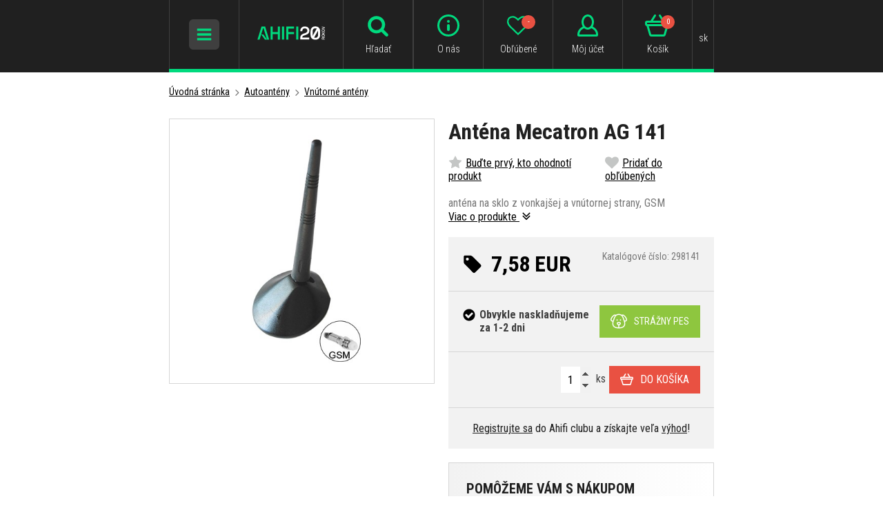

--- FILE ---
content_type: text/html; charset=UTF-8
request_url: https://www.ahifi.sk/antena-mecatron-ag-141.html
body_size: 18051
content:
<!doctype html><html lang="sk"><head><meta charset="UTF-8"><title>Anténa Mecatron AG 141 | Ahifi.sk</title><meta name="description" content="Anténa Mecatron AG 141, Autorádiá, autohifi, reproduktory, zosilňovače, subwoofery, tlmenie a mnoho ďalšieho od Ahifi.sk!"><meta name="robots" content="all,follow"><meta name="author" content="Internetový prodej s.r.o., Shean s.r.o."><meta name="copyright" content="Internetový prodej s.r.o., Shean s.r.o."><meta name="distribution" content="global"><meta name="resource-type" content="document"><meta name="viewport" content="width=device-width, initial-scale=1.0"><meta name="google-site-verification" content="R9ErETS-R0Lc2mA2M096k7i2xXq1O6YXbjuR1gBRQo8"><meta name="seznam-wmt" content="H3bYjTqT1UWlsZc3FcMtB8FPh6naOTNZ"><meta name="google-site-verification" content="jeBhtPjJzUja_x8az1LD35ZTJ95Vc1yKcAEdogXMfU0"><meta name="facebook-domain-verification" content="5mg8jdumugyjakoj6uu19neetgkc86"><link rel="icon" type="image/png" href="/templates/img/favicon/favicon-96x96.png" sizes="96x96" /><link rel="icon" type="image/svg+xml" href="/templates/img/favicon/favicon.svg" /><link rel="shortcut icon" href="/templates/img/favicon/favicon.ico" /><link rel="apple-touch-icon" sizes="180x180" href="/templates/img/favicon/apple-touch-icon.png" /><meta name="apple-mobile-web-app-title" content="AHIFI" /><link rel="manifest" href="/templates/img/favicon/site.webmanifest" /><link rel="stylesheet" href="//fonts.googleapis.com/css?family=Roboto+Condensed:300,400,700&subset=latin-ext"><link rel="stylesheet" href="/templates/css/stylesheet.min.css?v=19.9.12"><link rel="stylesheet" href="/templates/css/fancybox-popups.css?v=18.2.27"><link rel="stylesheet" href="//assets.shean.cz/cart/v3/last/cart.min.css"><link rel="stylesheet" href="/templates/css/custom.css?v=25.07.08"><link rel="stylesheet" href="/templates/css/redesign.css?v=25.10.13"><link rel="stylesheet" href="/templates/css/facelift.css?v=25.09.15"><script src="/templates/js/js.cookie.js"></script><script src="//assets.shean.cz/jquery/v3/jquery.min.js"></script><script type="application/ld+json">
		{
			"@context": "https://schema.org",
			"@type": "Product",
			"name": "Anténa Mecatron AG 141",
			"productID": "298141",
			"model": "298141",
			"brand": "Mecatron",
			"manufacturer": "Mecatron",
			"image": "https://www.ahifi.sk/files/products_images/big/0/298141.jpg",
							"offers": {
					"@type": "Offer",
										"price": "7.58",
					"priceCurrency": "EUR"
				},
												"description": "anténa na sklo z vonkajšej a vnútornej strany, GSM"
		}
	</script><meta property="og:image" content="https://www.ahifi.sk/files/products_images/big/0/298141.jpg"><meta property="og:title" content="Anténa Mecatron AG 141"><meta property="og:url" content="https://www.ahifi.sk/antena-mecatron-ag-141.html"><meta property="og:type" content="product"><meta property="og:description" content="anténa na sklo z vonkajšej a vnútornej strany, GSM"><meta property="og:site_name" content="ahifi.sk"><link rel="alternate" hreflang="cs" href="https://www.ahifi.cz/antena-mecatron-ag-141.html"><link rel="alternate" hreflang="sk" href="https://www.ahifi.sk/antena-mecatron-ag-141.html"><link rel="alternate" hreflang="hu" href="https://www.ahifi.hu/mecatron-ag-141-antenna.html"><link rel="alternate" hreflang="ro" href="https://www.ahifi.ro/antena-mecatron-ag-141.html"><link rel="alternate" hreflang="en" href="https://www.ahifi.com/mecatron-ag-141-antenna.html"><link rel="alternate" hreflang="bg" href="https://www.ahifi.cz/_bg/antena-mecatron-ag-141.html"><link rel="alternate" hreflang="hr" href="https://www.ahifi.cz/_hr/antena-mecatron-ag-141.html"><script>
	document.addEventListener("click", function(event) {
		if (!event.target.closest(".uni_send_del > *")) return;
		event.preventDefault();

		var productId;

		if (event.target.dataset.product) {
			productId = event.target.dataset.product;
		} else {
			productId = event.target.parentNode.dataset.itemid;
		}

		window.dataLayer.push({
			event: "remove_from_cart",
			ecommerce: {
				items: [{
					item_id: productId
				}]
			}
		});

	}, false);
</script><script>
	var dataLayer = dataLayer || []; // Google Tag Manager
	var dlJson = '{"ecommerce":{"detail":{"products":[{"name":"Mecatron AG 141","id":"298141","product_id":"15861","price":"7.58","brand":"Mecatron","category":"\/vnutorne-autoanteny-anteny-na-sklo-s-diskretnou-instalaciou\/","dimension10":"","dimension11":"Obvykle nasklad\u0148ujeme za 1-2 dni"}]}},"event":"product_detail"}';
	dlJson = JSON.parse(dlJson);
	dataLayer.push(dlJson);
</script><script>
	
	dataLayer.push({'google_tag_params' : {
		'ecomm_prodid' : '15861',
		'ecomm_pagetype' : 'product',
		'ecomm_totalvalue' : '7.58',
		'category_name' : '/vnutorne-autoanteny-anteny-na-sklo-s-diskretnou-instalaciou/'
	}});
</script><script>
	var cookieConsentConfig = {
		"cookieConsentCustomerRegistered": false,
		"cookieConsentCustomerStatus": {
			"personalizace": !!+1,
			"tracking": !!+1,
			"ads": !!+1
		},
		"cookieConsentTranslations": {
			"tCookies-dialog-title": `Používame cookies`,
			"tCookies-dialog-info": `Tieto webové stránky používajú súbory cookies a ďalšie sledovacie nástroje s cieľom vylepšenia používateľského prostredia, zobrazenia prispôsobeného obsahu a reklám, analýzy návštevnosti webových stránok a zistenia zdroja návštevnosti.`,
			"tCookies-dialog-btn-agree": `Súhlasím`,
			"tCookies-dialog-btn-change": `Zmeniť moje nastavenia`,
			"tCookies-dialog-btn-refuse": `Odmietam`,
			"tCookies-popup-title": `Centrum predvolieb cookies`,
			"tCookies-popup-info": `<p>Súbory cookie sú veľmi malé textové súbory, ktoré sa ukladajú do vášho počítača pri návšteve webovej stránky. Súbory cookie používame na rôzne účely a na zlepšenie vášho online zážitku z našej webovej stránky (napríklad na zapamätanie prihlasovacích údajov vášho účtu).</p>

<p>Môžete zmeniť svoje predvoľby a odmietnuť určité typy súborov cookie, ktoré sa majú ukladať vo vašom počítači pri prehliadaní našich webových stránok. Môžete tiež odstrániť všetky súbory cookie, ktoré sú už uložené vo vašom počítači, ale nezabudnite, že vymazanie súborov cookie vám môže zabrániť v používaní častí našej webovej stránky.</p>
`,
			"tCookies-popup-strict-title": `Nevyhnutne potrebné cookies`,
			"tCookies-popup-strict-info": `Tieto súbory cookie sú nevyhnutné na to, aby sme vám mohli poskytovať služby dostupné prostredníctvom našej webovej stránky a aby ste mohli používať určité funkcie našej webovej stránky.`,
			"tCookies-popup-function-title": `Funkčné cookies`,
			"tCookies-popup-function-info": `Tieto súbory cookie sa používajú na to, aby vám poskytli osobnejšie prostredie na našej webovej stránke, a na zapamätanie si rozhodnutí, ktoré urobíte pri používaní našej webovej stránky.
`,
			"tCookies-popup-person-title": `Sledovacie a výkonnostné cookies`,
			"tCookies-popup-person-info": `Tieto súbory cookie sa používajú na zhromažďovanie informácií na analýzu prenosu na našom webe a toho, ako návštevníci používajú náš web.
`,
			"tCookies-popup-ads-title": `Zacielenie a reklamné cookies`,
			"tCookies-popup-ads-info": `Tieto súbory cookie sa používajú na zobrazovanie reklám, ktoré by vás mohli pravdepodobne zaujímať na základe vašich zvykov pri prehliadaní.
`,
			"tCookies-popup-other-title": `Viac informácií`,
			"tCookies-popup-other-info": `<p>V prípade akýchkoľvek otázok ohľadom našich zásad týkajúcich sa súborov cookie a vašich možností nás prosím kontaktujte.</p>

<p>Pre viac informácií navštívte našu stránku <a href="/ochrana-osobnych-udajov/">Spracovanie osobných údajov</a>.</p>
`,
			"tCookies-popup-btn-agree": `Prijať všetko`,
			"tCookies-popup-btn-save": `Ulož moje predvoľby`
		},
		"cookieConsentCustomStyles": "#cookieconsent{background:#202020;}#cookieconsent .cookieconsent-inner p{line-height:1.5em;}#cookieconsent .cookieconsent-inner button,#cookieconsent .cookieconsent-inner .cookieconsent-btn--change,.cookieconsent-popup--inner .cookieconsent-popup--save,.cookieconsent-popup--inner .cookieconsent-popup--agree{padding:10px 15px;border-radius:0;font-weight:normal;}#cookieconsent .cookieconsent-inner .cookieconsent-btn--agree,.cookieconsent-popup--inner .cookieconsent-popup--agree{color:#fff;background:#00da7e;}#cookieconsent .cookieconsent-inner .cookieconsent-btn--agree:hover,.cookieconsent-popup--inner .cookieconsent-popup--agree:hover{background:#00d185;}input:checked+.cookieconsent-slider{background-color:#00da7e;}"
	}
</script><script src="//assets.shean.cz/cookieconsent/last/cookieconsent.min.js"></script><!-- Google Tag Manager --><script>(function(w,d,s,l,i){w[l]=w[l]||[];w[l].push({'gtm.start':
					new Date().getTime(),event:'gtm.js'});var f=d.getElementsByTagName(s)[0],
				j=d.createElement(s),dl=l!='dataLayer'?'&l='+l:'';j.async=true;j.src=
				'https://www.googletagmanager.com/gtm.js?id='+i+dl;f.parentNode.insertBefore(j,f);
			})(window,document,'script','dataLayer','GTM-K33TQS7');</script><!-- End Google Tag Manager --></head><body><!-- Google Tag Manager (noscript) --><noscript><iframe src="https://www.googletagmanager.com/ns.html?id=GTM-K33TQS7" height="0" width="0" style="display:none;visibility:hidden"></iframe></noscript><!-- End Google Tag Manager (noscript) --><div id="top"></div><div class="wrapper"><header><div class="container"><div class="header-in"><div class="header-icon_menu header-icon_menu-mobile"><div class="header-sidr_menu"><span class="link" id="header-sidr_menu-toggler"><span class="open"><svg role="img" class="icon"><use xlink:href="/templates/img/icons.svg#bars"></use></svg></span><span class="close"><svg role="img" class="icon"><use xlink:href="/templates/img/icons.svg#times"></use></svg></span></span></div></div><div class="header-logo"><a href="/"><img src="/templates/img/logo-sk.svg?v=25.04.24" alt="AHIFI" width="" height="38" class="svg"></a></div><div class="header-search"><div class="header-icon_menu header-icon_menu-mobile"><div><a class="link toggler" href="#"><svg role="img" class="icon"><use xlink:href="/templates/img/icons.svg#search"></use></svg><span class="name">Hľadať</span></a></div></div><form class="search-form" method="get" action="/vyhledavani/vyhledej.htm"><fieldset><div class="inp-group"><label class="inp-group"><span class="inp-group-addon"><svg role="img" class="icon"><use xlink:href="/templates/img/icons.svg#search"></use></svg></span><input type="text" name="search" placeholder="Zadajte hľadaný názov alebo kód produktu" class="inp-text" maxlength="255"></label><div class="inp-group-btn"><button class="btn">Hľadať</button></div></div></fieldset></form></div><div class="header-icon_menu"><div class="header-contact"><a class="link" href="/adresa-kontakty-otvaracie-hodiny/"><svg role="img" class="icon"><use xlink:href="/templates/img/icons.svg#email"></use></svg><span class="name">Kontakt</span></a></div><div class="header-info"><a class="link" href="/vsetko-o-ahifi/"><svg role="img" class="icon"><use xlink:href="/templates/img/icons.svg#header-info"></use></svg><span class="name">O nás</span></a></div><div class="header-fav"><a class="link" href="/oblibene-produkty/seznam.htm"><svg role="img" class="icon"><use xlink:href="/templates/img/icons.svg#heart-o"></use></svg><span class="name">Obľúbené</span><span class="count js-favourite_product-count">-</span></a></div><div class="header-user js-overlay-trigger">	<a class="link" href="/zakaznik/prihlasovaci-formular.htm" data-toggle-parent><svg role="img" class="icon"><use xlink:href="/templates/img/icons.svg#header-user"></use></svg><span class="name">Môj účet</span></a><div class="header-tooltip"><div class="header-tooltip-inside"><div class="alternatives"><a href="https://accounts.google.com/o/oauth2/v2/auth?response_type=code&access_type=online&client_id=106249267201-5mtb3gab15k2tmfnh33n7kv8dvcavims.apps.googleusercontent.com&redirect_uri=https%3A%2F%2Fwww.ahifi.sk%2Fcustomer%2Fgoogleredirect.htm&state&scope=email%20profile&approval_prompt=auto" class="btn btn-google"><span class="pictogram"><svg xmlns="http://www.w3.org/2000/svg" width="18" fill="currentColor" viewBox="0 0 488 512"><path d="M488 261.8C488 403.3 391.1 504 248 504 110.8 504 0 393.2 0 256S110.8 8 248 8c66.8 0 123 24.5 166.3 64.9l-67.5 64.9C258.5 52.6 94.3 116.6 94.3 256c0 86.5 69.1 156.6 153.7 156.6 98.2 0 135-70.4 140.8-106.9H248v-85.3h236.1c2.3 12.7 3.9 24.9 3.9 41.4z"/></svg></span><span>Prihlásiť cez Google</span></a></div><form action="/zakaznik/prihlasovaci-formular.htm" method="post" class="js-header-login"><fieldset><h4>Prihlásiť cez email</h4><label><input class="inp-text" type="text" name="login" placeholder="Email:" required></label><label><input class="inp-text" type="password" name="passw" placeholder="Heslo:" required></label><button class="btn btn-green btn-big btn-block" type="submit">Prihlásiť sa</button><a href="/zakaznik/zapomenute-heslo.htm" class="forgot_pass">Zabudnuté heslo</a></fieldset></form><a href="/zakaznik/registracni-formular.htm" class="btn btn-transparent-primary btn-block btn-big">Zaregistrujte sa</a></div></div><script type="text/javascript">
			$(function() {
				var $headerLoginForm = $(".js-header-login");
				$headerLoginForm.on("submit", function(e) {
					e.preventDefault();

					$.ajax({
						type: "POST",
						cache: false,
						url: $(this).attr("action") + "?data=_customer_form&noredirect=1",
						data: $(this).serializeArray(),
						dataType: "text",
						success: function(xhr) {
							var json = window.JSON.parse(xhr);

							if (json === true) {
								window.location.reload();
							} else {
								//noinspection JSUnresolvedVariable
								var error = json.data._customer_form.login_form.error_list;

								var errorText = "";
								$.each(error, function(i) {
									errorText = "<strong>" + error[i] + "</strong>";
								});

								$headerLoginForm.find(".error-message").remove();
								$headerLoginForm.find("fieldset").prepend("<div class='error-message'>" + errorText + "</div>");
								$headerLoginForm.find(".error-message").hide().fadeIn("slow");
							}
						},
						error: function(jqxhr, textStatus, error) {
							var errorText = "Neznámá chyba (Unknown error).";
							$.fancybox.open('<div class="popup popup-message popup-error"><div class="capt">CHYBA</div><div class="cont">' + errorText + "</div></div>");
							var err = " - " + textStatus + "\nerror: " + jqxhr.status + " (" + error + ")\ncall url: " + $(this)[0].url + "\ncall param: " + $(this)[0].data;
							console.error("Request Failed" + err);
						}
					});
				});
			});
		</script></div><div class="header-cart"><a class="link" href="/kosik/detail.htm"><svg role="img" class="icon"><use xlink:href="/templates/img/icons.svg#header-cart"></use></svg><span class="name">Košík</span><span class="count">0</span></a></div><div class="header-currency"><div class="link"><span class="name">sk</span></div><div class="header-tooltip"><ul><li><a href="https://www.ahifi.cz/antena-mecatron-ag-141.html" class="js-language-switch" title="Čeština">Čeština</a></li><li><a href="https://www.ahifi.sk/antena-mecatron-ag-141.html" class="js-language-switch" title="Slovenčina">Slovenčina</a></li><li><a href="https://www.ahifi.hu/mecatron-ag-141-antenna.html" class="js-language-switch" title="Magyar">Magyar</a></li><li><a href="https://www.ahifi.ro/antena-mecatron-ag-141.html" class="js-language-switch" title="Română">Română</a></li><li><a href="https://www.ahifi.com/mecatron-ag-141-antenna.html" class="js-language-switch" title="English">English</a></li></ul></div></div></div></div></div></header><main class="has-nav"><div class="container container-nav"><nav class="navigation"><ul><li class="has-child"><a href="/autokozmetika-1/" class="link"><span class="img"><img src="/files/other_files/n/nav-autokosmetika.png" alt=""></span>                            Autokozmetika</a><a href="#" class="toggler"><span class="open">+</span><span class="close">−</span></a><ul><li><a href="/udrzba-exterieru-auta/">Exteriér</a><li><a href="/starostlivost-o-interier-auta/">Interiér</a><li><a href="/prakticke-pomocky-pre-udrzbu-auta/">Pomôcky pre údržbu auta</a><li><a href="/zvyhodnene-sady-autokozmetiky/">Zvýhodnené sady</a></li></ul></li><li class="has-child"><a href="/vone-parfemy-a-dezinfekcie-do-auta/" class="link"><span class="img"><img src="/files/other_files/v/vune_3_2.png" alt=""></span>                            Vône do auta</a><a href="#" class="toggler"><span class="open">+</span><span class="close">−</span></a><ul><li><a href="/vone-do-auta-v-plechovkach/">Plechovky</a><li><a href="/parfumy-do-auta/">Parfumy</a><li><a href="/zavesne-osviezovace-vzduchu-do-auta/">Na zavesenie</a><li><a href="/panacikovia-a-osviezovace-vzduchu-do-ventilacie/">Do ventilácie</a><li><a href="/osviezovace-vzduchu-do-auta-v-spreji/">Osviežovače v spreji</a><li><a href="/dezinfekcia-klimatizacie-v-aute/">Dezinfekcia klimatizácie</a><li><a href="/pohlcovace-a-odstranovace-zapachu/">Pohlcovače zápachu</a><li><a href="/nahradne-naplne-pre-vone-do-auta/">Náhradné náplne</a><li><a href="/vone-do-domacnosti-a-difuzery/">Vône do domácnosti</a><li><a href="/vonne-oleje/">Vonné oleje</a><li><a href="/sady-voni-a-darcekove-balenia/">Sady vôní a darčekové balenia</a></li></ul></li><li class="has-child"><a href="/autoradia-a-prislusenstvo/" class="link"><span class="img"><img src="/files/other_files/n/nav-autoradia_1.png" alt=""></span>                            Autorádiá</a><a href="#" class="toggler"><span class="open">+</span><span class="close">−</span></a><ul><li><a href="/autoradia-s-cd-mechanikou-klasicke-autoradia-na-prehravanie-cd-diskov/">Autorádiá s CD mechanikou</a><li><a href="/autoradia-bez-cd-mechaniky-moderne-radia-s-usb-pripojenim/">Autorádiá bez CD mechaniky</a><li><a href="/autoradia-s-bluetooth-bezdrotove-pripojenie-pre-pohodlne-prehravanie-hudby/">Autorádiá s Bluetooth</a><li><a href="/2din-autoradia-moderne-autoradia-s-velkymi-displejmi-a-rozsiahlymi-moznostami-pripojenia/">Autorádiá 2DIN</a><li><a href="/retro-autoradia-autoradia-s-retro-vzhladom-a-modernymi-funkciami/">Retro look autorádia</a><li><a href="/bezdrotove-carplay-a-android-auto-adaptery-premente-kablove-pripojenie-na-bezdrotove/">Bezdrôtové CarPlay a Android Auto adaptéry</a><li><a href="/bluetooth-adaptery-pre-automobily/">Bluetooth adaptéry</a><li><a href="/adaptery-pre-vstup-a-vystup-aux/">AUX adaptéry</a><li><a href="/iso-redukcie-za-autoradio-prepojovacie-kable-medzi-autoradiom-a-vozidlom/">ISO redukcie</a><li><a href="/redukcne-ramceky-pre-autoradia/">Redukčné rámčeky autorádií</a><li><a href="/adaptery-pre-ovladanie-tlacidiel-na-volante/">Adaptéry na volant</a><li><a href="/adaptery-pre-aktivne-audio-systemy/">Adaptéry pre aktívne audio systémy</a><li><a href="/redukcie-kabelaze-pre-aftermarket-autoradia-sony-pioneer-kenwood-jvc-a-ine/">Konektory pre aftermarket autorádiá</a><li><a href="/vytahovace-na-autoradia-nastroje-na-demontaz-autoradii-vsetkych-znaciek/">Vyťahováky</a><li><a href="/bluetooth-mikrofony-k-autoradiam/">Externé mikrofóny</a><li><a href="/dialkove-ovladace-pre-autoradia-bezdrotove-ovladanie-hudby-v-aute/">Diaľkové ovládače</a><li><a href="/mdi-prepojovacie-kable/">MDI káble</a><li><a href="/qi-bezdrotove-nabijacky-do-auta/">QI bezdrôtové nabíjačky</a><li><a href="/hi-res-prehravace-prenosne-hudobne-prehravace-s-vysokym-rozlisenim-zvuku/">Hi-Res prehrávače</a><li><a href="/ostatne-prslusenstvo-autoradia/">Ostatné</a></li></ul></li><li class="has-child"><a href="/tlmiace-materialy-pre-odhlucnenie-vozidiel/" class="link"><span class="img"><img src="/files/other_files/n/nav-odhlucneni.png" alt=""></span>                            Odhlučnenie vozidiel</a><a href="#" class="toggler"><span class="open">+</span><span class="close">−</span></a><ul><li><a href="/antivibracne-tlmiace-materialy/">Antivibračné materiály</a><li><a href="/vibroakusticke-materialy/">Vibroakustické materiály</a><li><a href="/zvukovo-izolacne-protihlukove-materialy-pre-odhlucnenie-vozidiel/">Zvukovoizolačné materiály</a><li><a href="/akusticke-materialy-a-pamatove-peny/">Zvuk pohlcujúce materiály</a><li><a href="/tepelnoizolacne-materialy-pre-odhlucnenie-vozidiel/">Tepelnoizolačné materiály</a><li><a href="/membranove-materialy-na-odhlucnenie-vozidiel/">Membránové materiály</a><li><a href="/materialy-zamedzujuce-vrzganiu-plastov-interieru/">Materiály proti vŕzganiu plastov</a><li><a href="/viacvrstvove-a-ostatne-materialy/">Viacvrstvové a ostatné materiály</a><li><a href="/ostatne-tlmenie-a-doplnky/">Príslušenstvo</a><li><a href="/sety-tlmiacich-materialov-pre-odhlucnenie-vozidiel/">Sety tlmiacich materiálov</a></ul></li><li class="has-child"><a href="/reproduktory-do-auta/" class="link"><span class="img"><img src="/files/other_files/n/nav-reproduktory.png" alt=""></span>                            Reproduktory do auta</a><a href="#" class="toggler"><span class="open">+</span><span class="close">−</span></a><ul><li><a href="/autoreproduktory-50-mm/">50 mm reproduktory</a><li><a href="/65-mm-autoreproduktory/">65 mm reproduktory</a><li><a href="/autoreproduktory-70-mm/">70 mm reproduktory</a><li><a href="/75-mm-autoreproduktory/">75 mm reproduktory</a><li><a href="/autoreproduktory-80-mm/">80 mm reproduktory</a><li><a href="/autoreproduktory-87-mm/">87 mm reproduktory</a><li><a href="/90-mm-autoreproduktory/">90 mm reproduktory</a><li><a href="/autoreproduktory-100-mm/">100 mm reproduktory</a><li><a href="/autoreproduktory-120-mm/">120 mm reproduktory</a><li><a href="/autoreproduktory-130-mm/">130 mm reproduktory</a><li><a href="/autoreproduktory-150-mm/">150 mm reproduktory</a><li><a href="/autoreproduktory-165-mm/">165 mm reproduktory</a><li><a href="/autoreproduktory-200-mm/">200 mm reproduktory</a><li><a href="/autoreproduktory-250-mm/">250 mm reproduktory</a><li><a href="/autoreproduktory-4-x-6/">4 x 6" reproduktory</a><li><a href="/autoreproduktory-5-x-7/">5 x 7" reproduktory</a><li><a href="/autoreproduktory-6-x-8/">6 x 8" reproduktory</a><li><a href="/autoreproduktory-6-x-9/">6 x 9" reproduktory</a><li><a href="/autoreproduktory-7-x-10/">7 x 10" reproduktory</a><li><a href="/vyskove-reproduktory-do-auta/">Výškové reproduktory</a><li><a href="/sady-reproduktorov-podla-znacky-a-modelu-auta-reprosety/">Sady reproduktorov podľa auta (reprosety)</a><li><a href="/reproduktory-na-motorku-motocykel/">Reproduktory na loď a do extrémnych podmienok</a><li><a href="/vodeodolne-reproduktory/">Vodeodolné reproduktory</a><li><a href="/reprobedne-do-auta/">Reproboxy do auta</a><li><a href="/montazne-kruzky-a-adaptery-pod-reproduktory-plastove-a-mdf/">Montážne krúžky</a><li><a href="/frekvencne-vyhybky-pre-autoreproduktory/">Frekvenčné výhybky</a><li><a href="/adaptery-a-prepojky-pre-reproduktory-do-auta/">Adaptéry a prepojky pre reproduktory</a><li><a href="/krycie-mriezky-na-reproduktory-do-auta/">Krycie mriežky</a><li><a href="/ostatne-prislusenstvo-pre-autoreproduktory/">Ostatné príslušenstvo</a></li></ul></li><li class="has-child"><a href="/subwoofery-do-auta-a-prazdne-ozvucnice/" class="link"><span class="img"><img src="/files/other_files/n/nav-subwoofery.png" alt=""></span>                            Subwoofery a ozvučnice</a><a href="#" class="toggler"><span class="open">+</span><span class="close">−</span></a><ul><li><a href="/samotne-subwoofery-do-auta/">Samotné subwoofery</a><li><a href="/subwoofery-v-boxe-do-auta/">Subwoofery v boxe</a><li><a href="/aktivne-subwoofery-do-auta/">Aktívne subwoofery</a><li><a href="/subwoofery-na-miesto-rezervneho-kolesa-a-pod-sedadlo/">Do rezervy a pod sedadlo</a><li><a href="/vyhodne-akciove-sety-subwoofera-v-boxe-zosilnovac/">Subwoofer v boxe + zosilňovač</a><li><a href="/ozvucnice-pre-subwoofery-do-auta/">Ozvučnice (boxy)</a><li><a href="/ochranne-mriezky-a-tycky-na-subwoofery/">Mriežky</a><li><a href="/akusticke-materialy-do-subwooferovych-ozvucnic/">Tlmenie do ozvučníc</a></li></ul></li><li class="has-child"><a href="/zosilnovace-procesory-a-prislusenstva/" class="link"><span class="img"><img src="/files/other_files/n/nav-zesilovace.png" alt=""></span>                            Zosilňovače a procesory</a><a href="#" class="toggler"><span class="open">+</span><span class="close">−</span></a><ul><li><a href="/monobloky-a-viackanalove-zosilnovace/">Mono a viackanálové zosilňovače</a><li><a href="/zosilnovace-s-integrovanym-dsp-procesorom/">S DSP procesorom</a><li><a href="/dsp-procesory/">DSP procesory</a><li><a href="/high-low-adaptery-prevodniky-signalu-na-pripojenie-zosilnovaca-k-povodnemu-autoradiu/">High/Low adaptéry</a><li><a href="/bluetooth-moduly-pre-streamovanie-hudby/">Bluetooth moduly</a><li><a href="/kablove-dialkove-ovladace-k-zosilnovacom/">Diaľkové ovládače</a><li><a href="/prislusenstvo-k-dsp-procesorom/">Príslušenstvo k DSP procesorom</a><li><a href="/nastroje-na-meranie-zvuku/">Nástroje na meranie zvuku</a><li><a href="/kablove-prepojky-a-plug-play-kable/">Káblové prepojky a Plug & Play káble</a><li><a href="/predzosilnovace-line-drivery/">Predzosilňovače</a><li><a href="/ostatne-produkty/">Ostatné produkty</a></ul></li><li class="has-child is-opened"><a href="/autoanteny-redukcie-a-konektory-prislusenstvo-pre-lepsi-prijem-signalu/" class="link"><span class="img"><img src="/files/other_files/n/nav-autoanteny.png" alt=""></span>                            Autoantény</a><a href="#" class="toggler"><span class="open">+</span><span class="close">−</span></a><ul><li><a href="/anteny-na-auto-podla-znacky-auta/">Rozdelenie antén podľa značky auta</a><li><a href="/autoantenny-prut/">Anténne prúty</a><li><a href="/autoanteny-do-zadnej-casti-strechy/">Do zadnej časti strechy</a><li><a href="/autoanteny-do-prednej-casti-strechy/">Do prednej časti strechy</a><li><a href="/auto-anteny-so-zosilnovacom-signalu/">Autoantény so zosilňovačom</a><li><a href="/autoanteny-plutva/">Auto antény Shark</a><li><a href="/vnutorne-autoanteny-anteny-na-sklo-s-diskretnou-instalaciou/" class="active">Vnútorné antény</a><li><a href="/anteny-s-kratkym-prutom/">Krátke auto antény</a><li><a href="/teleskopicke-autoanteny/">Teleskopické antény</a><li><a href="/dab-autoanteny-anteny-pre-digitalny-prijem-radia-v-autach/">DAB antény</a><li><a href="/gps-anteny-pre-auta-presny-prijem-satelitneho-signalu-pre-navigaciu/">GPS antény</a><li><a href="/gsm-anteny-pre-automobily-spolahlivy-prenos-signalu-pre-hands-free-a-sledovacie-systemy/">GSM antény</a><li><a href="/antenne-zosilnovace-do-auta-antenne-predzosilnovace/">Anténne zosilňovače</a><li><a href="/antenne-napajace-napajanie-pre-aktivne-automobilove-anteny-so-zosilnovacom/">Anténne napájače</a><li><a href="/antenne-zlucovace-pripojenie-viacerych-anten-pre-lepsi-prijem-signalu/">Anténne zlučovače</a><li><a href="/antenne-rozbocovace-rozdelenie-signalu-z-jednej-anteny-na-viacero-zariadeni/">Anténne rozbočovače</a><li><a href="/antenne-adaptery-a-konektory-pripajanie-roznych-typov-automobilovych-anten-a-radii/">Redukcie a adaptéry</a><li><a href="/antenne-konektory-spojovacie-diely-pre-montaz-autoanten/">Konektory</a><li><a href="/predlzovacie-kable-a-vodice-anten-pre-automobily-pripojenie-automobilovych-anten-a-radii/">Predlžovacie káble a zvody</a><li><a href="/ostatne-antenne-prislusenstvo/">Ostatné</a></li></ul></li><li class="has-child"><a href="/montazny-material-vsetko-co-potrebujete-na-instalaciu-zvukoveho-systemu-do-vasho-auta/" class="link"><span class="img"><img src="/files/other_files/n/nav-montazni_material.png" alt=""></span>                            Montážny materiál</a><a href="#" class="toggler"><span class="open">+</span><span class="close">−</span></a><ul><li><a href="/kable-a-kablove-sady/">Káble</a><li><a href="/kablove-ocka-koncovky-pre-pripojenie-kablov/">Káblové očká</a><li><a href="/kablove-vidlicky-konektory-na-pripojenie-autohifi-kabelaze/">Káblové vidličky</a><li><a href="/kablove-dutinky-kovove-svorky-pre-autohifi-kabelaz/">Káblové dutinky</a><li><a href="/kablove-spojky-a-redukcie-spojovacie-prvky-pre-instalaciu-autohifi-systemov/">Káblové spojky a redukcie</a><li><a href="/kablove-svorky-uchyty-pre-bezpecne-a-prehladne-vedenie-kablov/">Káblové objímky</a><li><a href="/gumene-a-plastove-kablove-priechodky-ochrana-kabelaze-pocas-instalacie/">Káblové priechodky</a><li><a href="/husie-krky-ochranne-hadice-pre-vedenie-kablov-v-aute/">Husie krky</a><li><a href="/ochranne-oplety-ochrana-a-organizacia-kabelaze-v-aute/">Ochranné oplety</a><li><a href="/zmrstovacie-buzirky-izolacia-a-ochrana-kabelaze-v-aute/">Zmršťovacie bužírky</a><li><a href="/konektory-a-spojky-napajacie-signalne-a-pripojovacie-konektory/">Konektory a spojky</a><li><a href="/istice-na-napajaci-kabelaz-do-auta/">Ističe</a><li><a href="/poistkove-puzdra-poistkove-drziaky-pre-autohifi-instalacie/">Poistkové puzdrá</a><li><a href="/poistky-do-auta-ochrana-napajacich-obvodov-pre-autohifi-instalacie/">Poistky</a><li><a href="/bateriove-svorky-do-auta-kvalitne-svorky-pre-autobaterie-a-napajacie-systemy/">Batériové svorky</a><li><a href="/distribucne-bloky-rozvodne-bloky-napajania-pre-autohifi-systemy/">Distribučné bloky</a><li><a href="/digitalne-voltmetre-pre-auta-kontrola-napatia-baterie-a-audio-systemu/">Voltmetre</a><li><a href="/autohifi-kapacitory-kondenzatory-pre-stabilne-napajanie-zosilnovacov/">Kapacitory</a><li><a href="/odrusovace-signalu-eliminacia-sumu-a-hucania-v-autohifi-systemoch/">Odrušovače</a><li><a href="/ventilatory-pre-zosilnovace-aktivne-chladenie-komponentov-autoradia/">Ventilátory</a><li><a href="/pozinkovane-perforovane-listy-montazne-listy-na-upevnenie-autohifi-zariadeni/">Perforované pásy</a><li><a href="/stahovacie-pasky-upevnovanie-a-zvazkovanie-kabelaze-v-aute/">Sťahovacie pásky</a><li><a href="/suche-zipsy-upevnovanie-kabelaze-calunenia-a-prislusenstva-v-interieri-vozidla/">Suché zipsy</a><li><a href="/izolacne-pasky-na-kable-vysoko-kvalitne-pasky-pre-instalaciu-autohifi-systemov/">Izolačné pásky</a><li><a href="/bassreflexove-natrubky/">Bassreflexové nátrubky</a><li><a href="/terminaly-pre-subwoofery-pripojovacie-konektory-pre-subwooferove-skrine/">Terminály</a><li><a href="/calunnicke-a-priezvucne-materialy-calunenie-kobercov-textilie-umela-koza-a-lepidla/">Čalúnnické a priezvučné materiály</a></li></ul></li><li class="has-child"><a href="/prislusenstvo-a-vybavenie-pre-automobily/" class="link"><span class="img"><img src="/files/other_files/n/nav-autodoplnky_1.png" alt=""></span>                            Autodoplňky</a><a href="#" class="toggler"><span class="open">+</span><span class="close">−</span></a><ul><li><a href="/gumove-a-textilne-autokoberce/">Autokoberce</a><li><a href="/gumove-vane-do-kufra/">Gumové vane do kufra</a><li><a href="/podlozky-pod-spz/">Podložky pod ŠPZ</a><li><a href="/autokamery/">Autokamery</a><li><a href="/monitory-do-auta-lcd-obrazovky-a-multimedialne-displeje/">Monitory do auta</a><li><a href="/parkovacie-systemy-do-auta/">Parkovacie systémy</a><li><a href="/centralne-zamykanie-do-auta/">Centrálne zamykanie</a><li><a href="/bluetooth-handsfree-sady-do-auta/">Bluetooth handsfree sady</a><li><a href="/usb-predlzky-a-rozbocky/">USB predlžky a rozbočky</a><li><a href="/cl-zasuvky-a-usb-nabijacie-panely-do-auta/">CL zásuvky, USB zástrčky a nabíjačky</a><li><a href="/vypinace-prepinace-a-spinace-do-auta/">Vypínače a prepínače</a><li><a href="/menice-napatia-do-auta/">Meniče napätia</a><li><a href="/ultrazvukove-odpudzovace-kun-a-mysi-do-auta/">Odpudzovače</a><li><a href="/sady-vyhrievania-sedadiel-na-dodatocnu-montaz/">Vyhrievanie sedadiel do auta</a><li><a href="/startovacie-kable-a-jump-startery/">Štartovacie káble a Jump štartéry</a><li><a href="/pevne-a-prenosne-antiradary/">Antiradary</a><li><a href="/nastroje-na-demontaz-dvernych-panelov-a-calunenia/">Špeciálne náradie na demontáž interiéru vozidla</a><li><a href="/darcekove-poukazy/">Darčekové poukazy</a><li><a href="/samolepky-autokozmetika-a-autohifi/">Samolepky</a><li><a href="/ostatne-produkty-0/">Ostatné</a></li></ul></li><li class="has-child"><a href="/vypredaj-posledne-kusy-a-zlavy/" class="link"><span class="img"><img src="/files/other_files/n/nav-slevy.png" alt=""></span>                            Akčný tovar a výpredaje</a><a href="#" class="toggler"><span class="open">+</span><span class="close">−</span></a><ul><li><a href="/znackova-kozmetika-pre-auta-v-akcii/">Autokozmetika</a><li><a href="/akcie-a-vypredaj-autoradii/">Autorádiá</a><li><a href="/totalny-vypredaj-redukcnych-ramcekov/">Redukčné rámčeky</a><li><a href="/vypredaj-zvukovoizolacnych-materialov/">Tlmenie</a><li><a href="/reproduktory-do-auta-v-akcii/">Reproduktory do auta</a><li><a href="/zlavy-a-vypredaj-na-zosilnovace-do-auta/">Zosilňovače</a><li><a href="/akcie-a-vypredaj-dsp-procesorov/">DSP procesory</a><li><a href="/akcie-a-vypredaj-subwooferov-do-aut/">Subwoofery</a><li><a href="/akcie-a-vypredaje-kablov/">Káble pre autohifi</a><li><a href="/autoprislusenstvo-a-ine-predmety/">Autodoplnky a ostatné</a></li></ul></li><li class=" invert"><a href="/podla-znacky/" class="link"><span class="img"><img src="/files/other_files/n/nav-dle_znacky_1.png" alt=""></span>                            Podľa značky</a></ul><!--suppress HtmlUnknownTarget --><a href="/adresa-kontakty-otvaracie-hodiny/" class="contact"><span class="img"><svg role="img" class="icon"><use xlink:href="/templates/img/icons.svg#phone"></use></svg></span>Kontakt</a></nav></div><div class="container"><div class="breadcrumbs"><ul><li><a href="/">Úvodná stránka</a><svg role="img" class="icon"><use xlink:href="/templates/img/icons.svg#angle-right"></use></svg></li><li><a href="/autoanteny-redukcie-a-konektory-prislusenstvo-pre-lepsi-prijem-signalu/">Autoantény</a><svg role="img" class="icon"><use xlink:href="/templates/img/icons.svg#angle-right"></use></svg></li><li><a href="/vnutorne-autoanteny-anteny-na-sklo-s-diskretnou-instalaciou/">Vnútorné antény</a></li></ul></div><div class="detail-content"><div class="detail-right"><h1>Anténa Mecatron AG 141</h1><div class="flex"><div class="detail-rating"><a href="#tab-rating" data-trigger><svg role="img" class="icon mr5"><use xlink:href="/templates/img/icons.svg#star"></use></svg>Buďte prvý, kto ohodnotí produkt</a></div><div><a href="#" data-favourite data-add="/oblibene-produkty/vloz/15861.htm" data-remove="/oblibene-produkty/odstran/15861.htm" data-product_id="15861" class="js-link detail-favourite"><svg role="img" class="icon mr5"><use xlink:href="/templates/img/icons.svg#heart"></use></svg><span class="add">Pridať do obľúbených</span><span class="remove">Odstrániť z obľúbených</span></a></div></div><div class="detail-desc">anténa na sklo z vonkajšej a vnútornej strany, GSM<br><a href="#tab-description" data-trigger>Viac o produkte <svg role="img" class="icon"><use xlink:href="/templates/img/icons.svg#angle-double-down"></use></svg></a></div><form class="detail-form popup_insert" action="/kosik/vloz.htm" method="post" data-insert_ajax="/cart/insert-ajax.htm"><fieldset><div class="detail-form-in"><div class="price"><div class="new"><svg role="img" class="icon"><use xlink:href="/templates/img/icons.svg#tag"></use></svg> <strong>7,58 EUR</strong></div></div><div class="right"><div class="code">Katalógové číslo: 298141</div></div></div><div class="detail-form-in"><div class="availability"><span><svg role="img" class="icon"><use xlink:href="/templates/img/icons.svg#check-circle"></use></svg><span><span class="cf-product-availability" data-product="298141">Obvykle naskladňujeme za 1-2 dni</span></span></span><script>
	var popupWatchDogTranslations = {
		error: {
			error: "Error",
			invalid_email: "Prosím skontrolujte si svoj email.",
			invalid_price: "Prosím skontrolujte zadanú čiastku.",
			bad_product_reference: "",
			no_response_from_server: ""
		},
		success: {
			capt: "Strážny pes",
			cont: "Nastavenie bolo úspešne uložené"
		}
	};
</script><a class="btn btn-watchdog" href="#watchdog" data-fancybox><svg xmlns="http://www.w3.org/2000/svg" viewBox="0 0 512 512" class="icon"><path d="M490.7 146.3c-16.3-27.4-39.2-53.5-54.6-67.2 -33.7-29.9-61.9-29.2-75.7-26.1 -5.8 1.3-11.1 3.4-15.8 6.3C320.6 41.4 291.4 32.7 256 32.7s-64.6 8.7-88.7 26.6c-4.7-2.9-10-5-15.8-6.3 -13.8-3.1-41.9-3.8-75.7 26.1 -15.5 13.7-38.3 39.8-54.6 67.2C-0.8 183.4-5.7 213.4 6.6 235.6 21.8 262.6 44.7 269.5 63.2 271.2c-4.5 17.7-7.4 36.5-7.4 60.1 0 31.2 7.1 58 21.1 79.8 12.3 19.1 30 34.4 52.7 45.5 41.8 20.5 92.2 22.8 126.4 22.8s84.6-2.4 126.4-22.8c22.6-11.1 40.4-26.4 52.7-45.5 14-21.7 21.1-48.6 21.1-79.8 0-23.5-2.8-42.4-7.4-60.1 18.5-1.7 41.4-8.6 56.5-35.6C517.7 213.4 512.8 183.4 490.7 146.3zM72.9 240.3c-16.4-0.4-29.7-3.6-38.9-20 -6.2-11.2-1.1-32.3 14.2-58 14.5-24.4 35.3-48.1 48.5-59.8 21.8-19.3 38.1-20.4 45.8-19.3 -22.9 27.9-36.9 64.1-48.6 99.3 -4.9 14.6-9.5 27-14.1 39.1C77.4 228 75.1 234.2 72.9 240.3zM235.6 343.1c-8.1-8.1-12.3-16.6-12.3-20.8 0-3.8 0.6-4 3-5 6.8-2.9 20.3-3.2 29.8-3.2s22.9 0.3 29.8 3.2c2.4 1 3 1.3 3 5 0 4.2-4.2 12.7-12.3 20.8 -8 8-16.5 12.3-20.4 12.3S243.5 351 235.6 343.1zM368.7 428.3c-24.1 11.8-55.9 18.1-97 19.4v-64.2c12.3-4.7 22.3-13.7 26.9-18.3 6.5-6.5 21.5-23.6 21.5-43 0-15.8-7.9-27.9-22.2-33.9 -9.6-4-21.7-5.7-41.9-5.7s-32.4 1.6-41.9 5.7c-14.3 6-22.2 18.1-22.2 33.9 0 19.4 15.1 36.5 21.5 43 4.6 4.6 14.6 13.6 26.9 18.3v64.2c-41.1-1.3-72.9-7.6-97-19.4 -37.8-18.5-56.2-50.2-56.2-97.1 0-40.1 9.2-64.6 22-98.7 4.4-11.7 9.4-25.1 14.5-40.2C151.3 109.1 180.6 64 256 64S360.7 109.1 388.4 192.4c5 15.2 10 28.5 14.5 40.2 12.8 34 22 58.6 22 98.7C424.9 378.1 406.5 409.8 368.7 428.3zM478 220.3c-9.2 16.5-22.5 19.6-38.9 20 -2.2-6.1-4.5-12.3-6.9-18.7 -4.5-12-9.2-24.5-14.1-39.1 -11.7-35.2-25.7-71.5-48.6-99.3 7.7-1 24 0 45.8 19.3 13.2 11.7 34 35.4 48.5 59.8C479.1 188 484.2 209.1 478 220.3z"></path><path d="M203.9 199.3c-11.3 0-20.6 9.3-20.6 20.8 0 11.5 9.2 20.8 20.6 20.8 11.4 0 20.6-9.3 20.6-20.8C224.4 208.6 215.2 199.3 203.9 199.3z"></path><path d="M308 199.1c-11.4 0-20.7 9.4-20.7 21 0 11.6 9.3 21 20.7 21 11.4 0 20.7-9.4 20.7-21C328.7 208.5 319.4 199.1 308 199.1z"></path></svg>Strážny pes</a><style>.btn-watchdog{display: -ms-inline-flexbox;display: inline-flex;-webkit-box-align: center;-ms-flex-align: center;align-items: center;font-size: 14px;}.btn-watchdog .icon{width: 24px;height: 24px;margin-right: 10px;}#watchdog {font-size: 14px;}#watchdog .capt {font-size: 16px;font-weight: bold;margin-bottom: 20px;}#watchdog .form-control {margin-bottom: 10px;}#watchdog .form-control:last-child {margin-top: 20px;margin-bottom: 0;text-align: center;}#watchdog .inp-lbl {display: inline-block;margin-bottom: .5em;}#watchdog .inp-price {width: 90px;margin: 0 .5em;}#watchdog .btn {display: inline-block;padding: .5em 1.25em;border: 1px solid #00da7e;border-radius: 2px;background: #00da7e;-webkit-box-shadow: inset 0 0.1rem 0 hsla(0, 33%, 99%, .4);box-shadow: inset 0 0.1rem 0 hsla(0, 33%, 99%, .4);color: #fff;vertical-align: middle;text-align: center;text-decoration: none;font-weight: 300;font-size: 16px;line-height: normal !important;cursor: pointer;-webkit-transition: background .4s, color .2s, -webkit-box-shadow .2s;transition: background .4s, color .2s, box-shadow .2s, -webkit-box-shadow .2s;}.switch {position: relative;display: inline-block;width: 2em;height: 1.2em;vertical-align: text-bottom;margin-right: .5em;}.switch input {display:none;}.switch .slider {position: absolute;cursor: pointer;top: 0;left: 0;right: 0;bottom: 0;border-radius: 1em;background-color: #ccc;-webkit-transition: .4s;transition: .4s;}.switch .slider:before {position: absolute;content: "";height: .8em;width: .8em;left: .2em;bottom: .2em;border-radius: 50%;background-color: #fff;-webkit-transition: .4s;transition: .4s;}.switch input.has-error + .slider {background-color: #ff4136;}.switch input:checked + .slider {background-color: #00da7e;}.switch input:focus + .slider {-webkit-box-shadow: 0 0 1px #00da7e;box-shadow: 0 0 1px #00da7e;}.switch input:checked + .slider:before {-webkit-transform: translateX(.8em);transform: translateX(.8em);}</style><script>
	$(function() {
		var watchDogTranslationsDefault = {
			error: {
				error: "Error",
				invalid_email: "Prosím zkontrolujte si svůj email.",
				invalid_price: "Prosím zkontrolujte zadanou částku.",
				bad_product_reference: "Tento produkt nejde sledovat.",
				no_response_from_server: "Server nevrátil žádná data."
			},
			success: {
				capt: "Hlídací pes",
				cont: "Nastavení bylo úspěšně uloženo"
			}
		};
		//noinspection JSUnresolvedVariable
		var watchDogTranslations = $.extend({}, watchDogTranslationsDefault, typeof popupWatchDogTranslations !== "undefined" ? popupWatchDogTranslations : {});

		var $watchdog = $("#watchdog");
		var $watchdog_email = $watchdog.find("[name='watchdog_email']");
		var $watchdog_watch_price = $watchdog.find("[name='watchdog_watch_price']");
		var $watchdog_price = $watchdog.find("[name='watchdog_price']");
		var $watchdog_onstock = $watchdog.find("[name='watchdog_onstock']");
		var $watchdog_product = $watchdog.find("[name='watchdog_product']");

		$watchdog_watch_price.on("click", function() {
			$watchdog_price.attr("required", $watchdog_watch_price.prop("checked"));
		});

		$watchdog.find("form").on("submit", function(e) {
			e.preventDefault();

			var $form = $(this);
			var formData = {};

			if ($watchdog_watch_price.prop("checked")) {
				formData.watchdog_price = $watchdog_price.val();
			}

			if ($watchdog_onstock.prop("checked")) {
				formData.watchdog_onstock = 1;
			}

			if (!$.isEmptyObject(formData)) {
				formData.watchdog_email = $watchdog_email.val();
				formData.watchdog_product = $watchdog_product.val();

				$.post($form.attr("action"), formData, function(response) {
					if (response === true) {
						$.fancybox.close();
						//noinspection JSUnresolvedVariable
						$.fancybox.open('<div class="popup popup-message"><div class="capt">' + watchDogTranslations.success.capt + '</div><div class="cont">' + watchDogTranslations.success.cont + '</div></div>');
					} else if (response.error) {
						var errorMessage;
						switch(response.error) {
							case "invalid_email":
								//noinspection JSUnresolvedVariable
								errorMessage = watchDogTranslations.error.invalid_email;
								break;
							case "invalid_price":
								//noinspection JSUnresolvedVariable
								errorMessage = watchDogTranslations.error.invalid_price;
								break;
							case "bad_product_reference":
								//noinspection JSUnresolvedVariable
								errorMessage = watchDogTranslations.error.bad_product_reference;
								break;
							default:
								errorMessage = response.error;
								break;
						}
						$.fancybox.open('<div class="popup popup-message popup-error"><div class="capt">' + watchDogTranslations.error.error + '</div><div class="cont">' + errorMessage + '</div></div>');
					} else {
						//noinspection JSUnresolvedVariable
						$.fancybox.open('<div class="popup popup-message popup-error"><div class="capt">' + watchDogTranslations.error.error + '</div><div class="cont">' + watchDogTranslations.error.no_response_from_server + '</div></div>');
					}
				}, "json")
					.fail(function(jqxhr, textStatus, error) {
						var errorMessage = " - " + textStatus + "\nerror: " + jqxhr.status + " (" + error + ")\ncall url: " + $(this)[0].url + "\ncall param: " + $(this)[0].data;
						console.error("Request Failed" + errorMessage);
					});
			} else {
				checkboxError();
			}
		});

		var errorTimer;
		function checkboxError() {
			clearTimeout(errorTimer);
			$watchdog_watch_price.addClass("has-error");
			$watchdog_onstock.addClass("has-error");

			errorTimer = setTimeout(function(){
				$watchdog_watch_price.removeClass("has-error");
				$watchdog_onstock.removeClass("has-error");
			}, 1000);
		}
	});
</script></div><div class="transport"></div></div><div class="detail-form-in"><div><input type="hidden" name="product_id" value="15861"><label><input type="number" name="quantity" value="1" min="1" step="1" class="inp-count"> ks</label><button type="submit" name="cart_insert" class="btn btn-red btn-cart"><svg role="img" class="icon"><use xlink:href="/templates/img/icons.svg#header-cart"></use></svg>Do košíka</button></div></div><div class="detail-form-in"><div class="club-promotion"><a href="/zakaznik/registracni-formular.htm" title="Registrujte sa">Registrujte sa</a> do Ahifi clubu a&nbsp;získajte veľa <a href="https://www.ahifi.sk/clanky/detail/ahifi-club-nas-novy-vernostny-system.htm">výhod</a>! </div></div></fieldset></form><div id="watchdog" style="display: none;"><div class="capt">Nastavenie strážneho psa</div><form action="/customer/watchdog.htm" method="post"><div class="form-control"><label><span class="inp-lbl">Dajte mi vedieť na email</span><input type="email" name="watchdog_email" placeholder="Váš e-mail" class="inp-text" required></label></div><div class="form-control"><label class="switch"><input type="checkbox" name="watchdog_watch_price" id="inp-watchdog_watch_price" checked><span class="slider"></span></label><label for="inp-watchdog_watch_price">až cena klesne pod</label><label><input type="number" name="watchdog_price" min="1" step="1" value="7.58" class="inp-text inp-price" required> EUR</label></div><div class="form-control"><label class="switch"><input type="checkbox" name="watchdog_onstock" id="inp-watchdog_onstock" checked><span class="slider"></span></label><label for="inp-watchdog_onstock">až bude produkt skladom</label></div><div class="form-control"><input type="hidden" name="watchdog_product" value="15861"><button class="btn">Odoslať</button></div></form></div><div class="detail-help"><div class="capt">Pomôžeme vám s nákupom</div><div class="cont"><ul class="list-styled"><li style="display:none;">Využite našu <a href="/poradna/">poradňu</a></li><li>Využite našu&nbsp;<a href="/poradna/">poradňu</a></li><li>Tovar nám môžete vrátiť do 14 dní</li><li>Vyskúšajte si produkt u nás <a href="/prodejna/">na predajne</a></li></ul></div></div></div><div class="detail-left"><div class="detail-img"><a href="/files/products_images/big/0/298141.jpg" title="Anténa Mecatron AG 141" data-fancybox><!--suppress HtmlUnknownTarget --><img src="/files/products_images/detail/0/298141.jpg"srcset="[data-uri]"data-srcset="/files/products_images/detail/0/298141.jpg"alt="Anténa Mecatron AG 141"><noscript><img src="/files/products_images/detail/0/298141.jpg" alt="Anténa Mecatron AG 141"></noscript></a><div class="detail-icons"></div></div></div></div></div><div class="detail-tabs"><div class="container"><div id="responsive-tabs" class="responsive-tabs"><ul><li><a href="#tab-description"><svg role="img" class="icon"><use xlink:href="/templates/img/icons.svg#file-text-o"></use></svg><span>Popis a parametre</span><svg role="img" class="icon icon-down"><use xlink:href="/templates/img/icons.svg#angle-down"></use></svg><svg role="img" class="icon icon-up"><use xlink:href="/templates/img/icons.svg#angle-up"></use></svg></a></li><li><a href="#tab-rating"><svg role="img" class="icon"><use xlink:href="/templates/img/icons.svg#star"></use></svg><span>Hodnotenie<span class="count">0</span></span><svg role="img" class="icon icon-down"><use xlink:href="/templates/img/icons.svg#angle-down"></use></svg><svg role="img" class="icon icon-up"><use xlink:href="/templates/img/icons.svg#angle-up"></use></svg></a></li><li><a href="#tab-categories"><svg role="img" class="icon"><use xlink:href="/templates/img/icons.svg#folder"></use></svg><span>Kategórie</span><svg role="img" class="icon icon-down"><use xlink:href="/templates/img/icons.svg#angle-down"></use></svg><svg role="img" class="icon icon-up"><use xlink:href="/templates/img/icons.svg#angle-up"></use></svg></a></li></ul><div id="tab-description"><h3>GSM univerzálna anténa na sklo</h3><ul><li>frekvenčný rozsah: GSM 880-960/1710-1880 MHz</li><li>dĺžka prútu: 8 cm</li><li>uhol sklonu antény: 0 - 90°</li><li>zisk: 0 dB</li><li>max.výkon: 10 W</li><li>dĺžka zvodu: 5 m (RG58)</li><li>konektor u GSM zariadenia: FME samica</li><li>konektor pri anténe: FME samica</li><li>farba: čierna</li><li>univerzálna, lepí sa na sklo z vonkajšej a vnútornej strany</li><li>prenos signálu indukciou cez sklo</li></ul><table class="table-styled table-striped"><tr><td>Katalógové číslo</td><td>298141</td></tr><tr><td>Značka</td><td><a href="/potahove-latky-a-anteny-mecatron/">Mecatron</a></td></tr></table></div><div id="tab-rating"><h2>Hodnotenie</h2><div class="rating-sum"><table class="table-clean"><tr><td><div class="rating-info"><div class="capt">Celkové hodnotenie</div><div class="num">0 %</div><div class="rating-stars rating-stars_big"><span class="star"></span><span class="star"></span><span class="star"></span><span class="star"></span><span class="star"></span><div class="overlay" style="width:100%"></div></div><div class="cont"><strong>Nikto</strong> zatiaľ produkt nehodnotil</div></div></td><td><table><tr><td><div class="rating-stars"><span class="star"></span><span class="star"></span><span class="star"></span><span class="star"></span><span class="star"></span></div></td><td><div class="rating-stats" style="width:0%"></div>0×</td></tr><tr><td><div class="rating-stars"><span class="star"></span><span class="star"></span><span class="star"></span><span class="star"></span></div></td><td><div class="rating-stats" style="width:0%"></div>0×</td></tr><tr><td><div class="rating-stars"><span class="star"></span><span class="star"></span><span class="star"></span></div></td><td><div class="rating-stats" style="width:0%"></div>0×</td></tr><tr><td><div class="rating-stars"><span class="star"></span><span class="star"></span></div></td><td><div class="rating-stats" style="width:0%"></div>0×</td></tr><tr><td><div class="rating-stars"><span class="star"></span></div></td><td><div class="rating-stats" style="width:0%"></div>0×</td></tr></table></td></tr></table></div><form action="/product/uloz-hodnoceni/15861.htm" method="post" id="order-rating" class="js-form-rating" data-ajax_action="/product/ajax-save-rating/15861.htm"><div class="js-message-success" style="display: none;"><p>Ďakujeme Vám. Vaše hodnotenie bude viditeľné v detaile daného produktu.</p><p>Prajeme Vám pekný zvyšok dňa.</p></div><div class="js-message-error" style="display: none;">Prosím skontrolujte vyplnené údaje</div><div class="js-message-error-recaptcha" style="display: none;">Treba potvrdiť, že nie ste robot</div><label class="form-group"><span class="inp-lbl">Meno</span><input type="text" name="name" placeholder="Meno" class="inp-text"></label><div class="form-group "><span class="inp-lbl">Ohodnoťte produkt:</span><div class="rating-stars-inputs"><input type="radio" id="star5" name="rating" value="5"><label for="star5">5 hviezd</label><input type="radio" id="star4" name="rating" value="4"><label for="star4">4 hviezdy</label><input type="radio" id="star3" name="rating" value="3"><label for="star3">3 hviezdy</label><input type="radio" id="star2" name="rating" value="2"><label for="star2">2 hviezdy</label><input type="radio" id="star1" name="rating" value="1"><label for="star1">1 hviezda</label></div></div><label class="form-group"><span class="inp-lbl">Text na hodnotenie</span><textarea rows="5" cols="50" name="content" placeholder="Text na hodnotenie" class="inp-textarea"></textarea></label><label class="form-group"><input id="cf_terms_agreement" name="terms_agreement" type="checkbox" value="1" required><span>Súhlasím so&nbsp;<a href="https://www.ahifi.sk/ochrana-osobnych-udajov/">spracovaním osobných údajov.</a></span><span class="tooltip tooltip-gdpr"><i class="icon-info_blue"></i><span class="tooltip-cont">Podľa zákona o ochrane osobných údajov je nutné udeliť Súhlas so spracovaním osobných údajov. Požadované údaje spracovávame konkrétne za účelom zasielania odpovede na váš email. Súhlas je možné vziať kedykoľvek späť, a to napríklad zaslaním e-mailu alebo listu na kontaktné údaje spoločnosti.</span></span></label><div class="g-recaptcha" data-action="form/rating/submit/sk"><input type="hidden" class="g-recaptcha-response" name="g-recaptcha-response"></div><div class="form-group"><button class="btn" type="submit">Odoslať hodnotenie</button></div></form></div><div id="tab-categories"><h2></h2><ul class="list-styled"><li><a href="/autoanteny-redukcie-a-konektory-prislusenstvo-pre-lepsi-prijem-signalu/" title="Autoantény, redukcie a konektory – príslušenstvo pre lepší príjem signálu">Autoantény, redukcie a konektory – príslušenstvo pre lepší príjem signálu</a>&nbsp;<svg role="img" class="icon"><use xlink:href="/templates/img/icons.svg#angle-right"></use></svg><a href="/vnutorne-autoanteny-anteny-na-sklo-s-diskretnou-instalaciou/" title="Vnútorné autoantény – antény na sklo s diskrétnou inštaláciou">Vnútorné autoantény – antény na sklo s diskrétnou inštaláciou</a></li><li><a href="/autoanteny-redukcie-a-konektory-prislusenstvo-pre-lepsi-prijem-signalu/" title="Autoantény, redukcie a konektory – príslušenstvo pre lepší príjem signálu">Autoantény, redukcie a konektory – príslušenstvo pre lepší príjem signálu</a>&nbsp;<svg role="img" class="icon"><use xlink:href="/templates/img/icons.svg#angle-right"></use></svg><a href="/gsm-anteny-pre-automobily-spolahlivy-prenos-signalu-pre-hands-free-a-sledovacie-systemy/" title="GSM antény pre automobily – spoľahlivý prenos signálu pre hands-free a sledovacie systémy">GSM antény pre automobily – spoľahlivý prenos signálu pre hands-free a sledovacie systémy</a></li><li><a href="/potahove-latky-a-autoanteny-mecatron/" title="Poťahové látky a autoantény MECATRON">Poťahové látky a autoantény MECATRON</a></li></ul></div></div></div></div><div class="container"><div id="contact-form" class="contact-form"><div class="capt">Spýtajte sa nás</div><form action="/scripts/product_question.v2.php" method="post" class="question-form"><fieldset><input type="hidden" class="verify" name="status" value=""><input type="hidden" name="v_name" value=""><input type="hidden" name="receiver" value="dotazy@ahifi.cz"><input type="hidden" name="product" value="298141 - Anténa Mecatron AG 141"><input type="hidden" name="product_url" value="www.ahifi.sk/antena-mecatron-ag-141.html"><div class="form-group form-group-pair"><label class="inp-group form-label"><span class="inp-group-addon"><svg role="img" class="icon"><use xlink:href="/templates/img/icons.svg#header-user"></use></svg></span><input type="text" name="name" class="inp-text" placeholder="Vaše meno" required><span class="form-tag form-tag-boxed form-tag-left">Vaše meno</span></label><label class="inp-group form-label"><span class="inp-group-addon"><svg role="img" class="icon"><use xlink:href="/templates/img/icons.svg#envelope"></use></svg></span><input type="email" name="email" class="inp-text" placeholder="Váš e-mail" required><span class="form-tag form-tag-boxed form-tag-left">Váš e-mail</span></label></div><label class="form-group form-label"><textarea class="inp-textarea" name="content" placeholder="Otázka" required></textarea><span class="form-tag form-tag-boxed">Otázka</span></label><div class="g-recaptcha" data-action="form/product/submit/sk"><input type="hidden" class="g-recaptcha-response" name="g-recaptcha-response"></div><div class="form-group center">Vaše údaje použijeme len pre zaslanie odpovede.</div><div class="center"><button class="btn" type="submit" data-success="Otázka bola odoslaná." data-error="Error!"><span>Odoslať otázku</span></button></div></fieldset><div class="message-success" style="display: none;">Otázka bola odoslaná.</div></form></div></div></main><footer><div class="footer-gray"><div class="container"><div class="flex"><div class="menu"><div class="capt">Všetko o nákupe<svg role="img" class="icon icon-down"><use xlink:href="/templates/img/icons.svg#angle-down"></use></svg><svg role="img" class="icon icon-up"><use xlink:href="/templates/img/icons.svg#angle-up"></use></svg></div><ul><li><a href="/obchodne-podmienky-internetoveho-obchodu-ahifi-sk/">Obchodné podmienky</a></li><li><a href="/reklamacny-poriadok-ahifi-sk/">Reklamačný poriadok</a></li><li><a href="/odporucany-postup-pri-reklamacii-tovaru/">Ako a kde reklamovať tovar</a></li><li><a href="/produktove-recenzie/">Produktové recenzie</a></li><li><a href="/odstupenie-od-zmluvy-a-vratenie-tovaru/">Odstúpenie od zmluvy a vrátenie tovaru</a></li><li><a href="/ochrana-osobnych-udajov/">Ochrana osobných údajov</a></li><li><a href="/cennik-dopravneho/">Cenník prepravy</a></li><li><a href="/autorizovane-servisne-strediska/">Servisné strediská</a></li><li><a href="/prechadzanie-webu-cookies/">Cookies</a></li><li><a href="#" class="js-link js-cookieconsent-settings">Zmeniť nastavenia cookies</a></li></ul></div><div class="menu"><div class="capt">Informácie o nás<svg role="img" class="icon icon-down"><use xlink:href="/templates/img/icons.svg#angle-down"></use></svg><svg role="img" class="icon icon-up"><use xlink:href="/templates/img/icons.svg#angle-up"></use></svg></div><ul><li><a href="/adresa-kontakty-otvaracie-hodiny/">Kontakty</a></li><li><a href="/predajna-autohifi/">Kamenná predajňa</a></li><li><a href="/nahradne-vozidlo-volkswagen-golf-8-gte/">Náhradné vozidlo</a></li><li><a href="/nadstandardne-skladove-zasoby-tovaru/">Náš sklad v Brne</a></li><li><a href="/parkovisko-pre-zakaznikov-ahifi/">Parkovisko Ahifi</a></li></ul></div><div class="menu"><div class="capt">Hodnotenie obchodu<svg role="img" class="icon icon-down"><use xlink:href="/templates/img/icons.svg#angle-down"></use></svg><svg role="img" class="icon icon-up"><use xlink:href="/templates/img/icons.svg#angle-up"></use></svg></div><ul><li><a href="https://obchody.heureka.sk/ahifi-sk/recenze/?gclid=CjwKCAiAwojkBRBbEiwAeRcJZKEOaiwdIjMiNl4EeE_-_HKWb40VWdHKzPGHgc_m1Qtdr7SEzXGuvxoC9lAQAvD_BwE" target="_blank" rel="nofollow noreferrer">Recenzie na Heureka.sk</a></li><li><a href="https://www.google.sk/search?source=hp&ei=kIiCXJP7M47LwAL-_6H4Cw&q=ahifi&btnK=Hledat+Googlem&oq=ahifi&gs_l=psy-ab.3..0l10.10200.10771..10977...0.0..0.73.331.5......0....1..gws-wiz.....0..0i131j0i10.FRftDplzwCw#btnK=Hledat%20Googlem&lrd=0x47129463ef39d4df:" target="_blank" rel="nofollow noreferrer">Recenzie na Google</a></li><li><a href="https://www.facebook.com/pg/ahifi.cz/reviews/?ref=page_internal" target="_blank" rel="nofollow noreferrer">Recenzie na Facebooku</a></li></ul><div class="social"><div class="capt">Spojte sa s nami</div><ul><li><a href="//www.facebook.com/ahifi.cz/" title="Facebook" target="_blank" rel="noopener"><svg role="img" class="icon"><use xlink:href="/templates/img/icons.svg#facebook"></use></svg></a></li><li><a href="//instagram.com/ahifi.cz/" title="Instagram" target="_blank" rel="noopener"><svg role="img" class="icon"><use xlink:href="/templates/img/icons.svg#instagram"></use></svg></a></li><li><a href="//www.youtube.com/channel/UCtnRUmnxaRvCQ6QqPPq0qrA" title="Youtube" target="_blank" rel="noopener"><svg role="img" class="icon"><use xlink:href="/templates/img/icons.svg#youtube"></use></svg></a></li></ul></div><div class="contact"><svg role="img" class="icon"><use xlink:href="/templates/img/icons.svg#phone"></use></svg>+420 607 383 838</div></div><div class="menu"><div class="capt">Z nášho blogu<svg role="img" class="icon icon-down"><use xlink:href="/templates/img/icons.svg#angle-down"></use></svg><svg role="img" class="icon icon-up"><use xlink:href="/templates/img/icons.svg#angle-up"></use></svg></div><ul><li><a href="https://www.ahifi.sk/clanky/detail/ako-bezpecne-a-efektivne-umyt-auto.htm">Ako bezpečne a efektívne umyť auto</a></li><li><a href="https://www.ahifi.sk/clanky/detail/navod-ako-sa-starat-o-celne-okno-auta.htm">Návod ako sa starať o čelné okno auta</a></li><li><a href="https://www.ahifi.sk/clanky/detail/aplikacia-keramickej-ochrany-na-plasty-automobilu.htm">Aplikácia keramickej ochrany na plasty</a></li><li><a href="https://www.ahifi.sk/clanky/detail/ako-cistit-a-starat-sa-o-alu-kolesa.htm">Ako čistiť a starať sa o alu kolesá</a></li><li><a href="https://www.ahifi.sk/clanky/detail/jarna-ocista-auta-po-dlhom-zimnom-obdobi.htm">Jarná očista auta po dlhom zimnom období</a></li><li><a href="https://www.ahifi.sk/clanky/detail/cistenie-pristrojovej-dosky-a-dalsich-plastov-interieru.htm">Čistenie prístrojovej dosky a ďalších plastov</a></li><li><a href="https://www.ahifi.sk/clanky/detail/ako-zapojit-externy-zosilnovac-na-originalne-autoradio.htm">Ako zapojiť zosilňovač na originálne autorádio</a></li><li><a href="https://www.ahifi.sk/clanky/detail/voskovanie-laku-auta-a-jeho-priprava.htm">Voskovanie laku auta a jeho príprava</a></li><li><a href="https://www.ahifi.sk/clanky/detail/karnaubsky-alebo-synteticky-vosk.htm">Karnaubský alebo syntetický vosk?</a></li></ul></div></div></div></div><div class="footer-copy"><div class="container">Všetky práva vyhradené © 2026 <a href="//www.ahifi.sk/" rel="nofollow">Ahifi.sk</a>, realizácia <a href="//www.shean.cz/" rel="nofollow" target="_blank">Shean.cz</a></div></div></footer></div><!-- SVG spinner --><div style="height: 0; width: 0; position: absolute; visibility: hidden;left: 0;top: 0;"><svg id="spinner" xmlns="http://www.w3.org/2000/svg" viewBox="0 0 100 100"><rect x="46.5" y="40" width="7" height="20" rx="5" ry="5" transform="translate(0 -30)"><animate attributeName="opacity" from="1" to="0" dur="1s" begin="0s" repeatCount="indefinite"></animate></rect><rect x="46.5" y="40" width="7" height="20" rx="5" ry="5" transform="rotate(30 105.98 65)"><animate attributeName="opacity" from="1" to="0" dur="1s" begin="0.08333s" repeatCount="indefinite"></animate></rect><rect x="46.5" y="40" width="7" height="20" rx="5" ry="5" transform="rotate(60 75.98 65)"><animate attributeName="opacity" from="1" to="0" dur="1s" begin="0.16666s" repeatCount="indefinite"></animate></rect><rect x="46.5" y="40" width="7" height="20" rx="5" ry="5" transform="rotate(90 65 65)"><animate attributeName="opacity" from="1" to="0" dur="1s" begin="0.25s" repeatCount="indefinite"></animate></rect><rect x="46.5" y="40" width="7" height="20" rx="5" ry="5" transform="rotate(120 58.66 65)"><animate attributeName="opacity" from="1" to="0" dur="1s" begin="0.33333s" repeatCount="indefinite"></animate></rect><rect x="46.5" y="40" width="7" height="20" rx="5" ry="5" transform="rotate(150 54.02 65)"><animate attributeName="opacity" from="1" to="0" dur="1s" begin="0.41666s" repeatCount="indefinite"></animate></rect><rect x="46.5" y="40" width="7" height="20" rx="5" ry="5" transform="rotate(180 50 65)"><animate attributeName="opacity" from="1" to="0" dur="1s" begin="0.5s" repeatCount="indefinite"></animate></rect><rect x="46.5" y="40" width="7" height="20" rx="5" ry="5" transform="rotate(-150 45.98 65)"><animate attributeName="opacity" from="1" to="0" dur="1s" begin="0.58333s" repeatCount="indefinite"></animate></rect><rect x="46.5" y="40" width="7" height="20" rx="5" ry="5" transform="rotate(-120 41.34 65)"><animate attributeName="opacity" from="1" to="0" dur="1s" begin="0.66666s" repeatCount="indefinite"></animate></rect><rect x="46.5" y="40" width="7" height="20" rx="5" ry="5" transform="rotate(-90 35 65)"><animate attributeName="opacity" from="1" to="0" dur="1s" begin="0.75s" repeatCount="indefinite"></animate></rect><rect x="46.5" y="40" width="7" height="20" rx="5" ry="5" transform="rotate(-60 24.02 65)"><animate attributeName="opacity" from="1" to="0" dur="1s" begin="0.83333s" repeatCount="indefinite"></animate></rect><rect x="46.5" y="40" width="7" height="20" rx="5" ry="5" transform="rotate(-30 -5.98 65)"><animate attributeName="opacity" from="1" to="0" dur="1s" begin="0.91666s" repeatCount="indefinite"></animate></rect></svg></div><script src="/templates/js/app.min.js?v=17.6.5"></script><script>svg4everybody();</script><script src="/templates/js/functions.js?v=25.08.07"></script><script>
	document.addEventListener("DOMContentLoaded", function() {
		localStorage.setItem("freeDeliveryLimit", "100");
		localStorage.setItem("isCustomerCertified", "false");
	});
</script></body></html>

--- FILE ---
content_type: application/javascript
request_url: https://www.ahifi.sk/templates/js/functions.js?v=25.08.07
body_size: 9593
content:
/* global fetch */

// Vanilla JS functions
// eslint-disable-next-line no-unused-vars, no-shadow-restricted-names
(function(window, document, undefined) {
	/**
	 * detect IE
	 * returns version of IE or false, if browser is not Internet Explorer
	 */
	function detectIE() {
		var ua = window.navigator.userAgent;

		var msie = ua.indexOf("MSIE ");
		if (msie > 0) {
			// IE 10 or older => return version number
			return parseInt(ua.substring(msie + 5, ua.indexOf(".", msie)), 10);
		}

		var trident = ua.indexOf("Trident/");
		if (trident > 0) {
			// IE 11 => return version number
			var rv = ua.indexOf("rv:");
			return parseInt(ua.substring(rv + 3, ua.indexOf(".", rv)), 10);
		}

		var edge = ua.indexOf("Edge/");
		if (edge > 0) {
			// Edge (IE 12+) => return version number
			return parseInt(ua.substring(edge + 5, ua.indexOf(".", edge)), 10);
		}

		// other browser
		return false;
	}

	// ----------------
	// LazyLoadObserver
	// ----------------
	window.LazyLoadObserver = function() {
		if (detectIE() && detectIE() < 12) {
			return;
		}

		// Get all of the images that are marked up to lazy load
		var images = document.querySelectorAll("[data-src], [data-srcset]");
		var observer;

		function preloadImage(image) {
			var src = image.dataset.src;
			var srcset = image.dataset.srcset;

			if (!src && !srcset) {
				return;
			}

			image.addEventListener("load", function() {
				image.classList.add("show");
				image.classList.remove("hide");
			});

			if (srcset) {
				image.setAttribute("srcset", srcset);
			} else {
				image.setAttribute("src", src);
			}
		}

		function onIntersection(entries) {
			// Loop through the entries
			entries.forEach(function(entry) {
				// Are we in viewport?
				if (entry.intersectionRatio > 0) {
					// Stop watching and load the image
					observer.unobserve(entry.target);
					preloadImage(entry.target);
				}
			});
		}

		if (!("IntersectionObserver" in window)) {
			// Fallback
			for (var i = 0; i < images.length; i++) {
				images[i].classList.add("hide");
				preloadImage(images[i]);
			}
		} else {
			var config = {
				// If the image gets within 50px in the Y axis, start the download.
				rootMargin: "100px 0px",
				threshold: 0.01
			};

			observer = new IntersectionObserver(onIntersection, config);

			images.forEach(function(image) {
				if (image.getAttribute("srcset") === image.dataset.srcset) {
					return;
				}

				if (image.getAttribute("src") === image.dataset.src) {
					return;
				}

				image.classList.add("hide");
				observer.observe(image);
			});
		}
	};

	LazyLoadObserver();
}(window, document));

$(function() {
	// ----------------
	// Initialization of individual reCaptcha blocks
	var grecaptcha = window.grecaptcha;
	window.grecaptchaSiteKey = "6LeXqR8fAAAAAD41yPM5AMfyQdMb0oYP7GSerMf5";

	function reCaptchaExecute(index, elements) {
		window.grecaptcha.execute(window.grecaptchaSiteKey, { action: elements[index].dataset.action }).then(function(token) {
			elements[index].querySelector("[name='g-recaptcha-response']").value = token;
		});
	}

	window.initGoogleReCaptcha = function() {
		var recaptchaElements = document.getElementsByClassName("g-recaptcha");
		for (var i = 0; i < recaptchaElements.length; i++) {
			reCaptchaExecute(i, recaptchaElements);
		}
	};

	setInterval(function() {
		initGoogleReCaptcha();
	}, 150000);

	/* Nacteni externiho scriptu google reCaptcha, pokud jeste neni nacten odjinud */
	if (document.getElementsByClassName("g-recaptcha").length > 0 && typeof grecaptcha === "undefined") {
		var scriptTag = document.createElement("script");
		var firstScriptTag = document.getElementsByTagName("script")[0];
		scriptTag.src = "//www.google.com/recaptcha/api.js?render=" + window.grecaptchaSiteKey + "&onload=initGoogleReCaptcha&hl=" + document.documentElement.lang;
		firstScriptTag.parentNode.insertBefore(scriptTag, firstScriptTag);
	}

	// ---------------
	// CJ affiliate tracking
	function setCJECookie(cjEvent) {
		var setCookieUrl = "/scripts/SetCJECookie.php?cjevent=" + cjEvent;
		localStorage.setItem("cjevent", cjEvent);

		fetch(setCookieUrl)
			.then(function(response) {
				if (!response.ok) throw new Error('Network response was not ok ' + response.statusText);

				return response.text();
			})
			.then(function(data) {
				// console.log(data);
			})
			.catch(function(error) {
				console.error("Error fetching data:", error);
			});
	}

	function setCJERedirect(cjEvent) {
		var cjEventLink = "?cjevent=" + cjEvent;

		$(".js-language-switch").each(function() {
			var $currentLink = $(this).attr("href");
			var $newLink = $currentLink + cjEventLink;

			$(this).attr("href", $newLink);
		});
	}

	var url = new URL(window.location.href);
	var cjEvent = url.searchParams.get("cjevent");

	if (cjEvent) setCJECookie(cjEvent);
	if (localStorage.getItem("cjevent")) setCJERedirect(localStorage.getItem("cjevent"));

	// Postranni vyjizdejici menu
	var wWidth = $(window).width();
	var $body = $("body");

	function overlayToggle(overlayState) {
		switch (overlayState) {
			case "show":
				$body.addClass("overlay");
				overlayTrigger();
				break;
			case "toggle":
				$body.toggleClass("overlay");
				if ($body.hasClass("overlay")) {
					overlayTrigger();
				}
				break;
		}
	}

	function overlayTrigger() {
		var $bodyOverlayed = $body;
		$bodyOverlayed.on("click touchstart", "#sidr-menu, .header-search, .header-user", function(e) {
			e.stopPropagation();
		});
		$bodyOverlayed.one("click touchstart", function() {
			$.sidr("close", "sidr-menu");
			$(".header-search").removeClass("is-opened");
			$(".header-user").removeClass("is-opened");
			$body.removeClass("overlay");
		});
	}

	// Global overlay trigger
	$(".js-overlay-trigger .link, .delivery-login.js-overlay-trigger").on("click", function() {
		setTimeout(function() {
			overlayToggle("toggle");
		}, 50);
	});

	var $sidrToggler = $("#header-sidr_menu-toggler");
	var sidrToggleroffset = $sidrToggler.offset();
	$sidrToggler.sidr({
		name: "sidr-menu",
		// displace: false,
		renaming: false,
		source: ".navigation",
		onOpen: function() {
			sidrToggleroffset = $sidrToggler.offset();
			$sidrToggler.addClass("active");
			if ($(window).width() >= 830) {
				$sidrToggler.css({
					position: "fixed",
					left: sidrToggleroffset.left,
					top: sidrToggleroffset.top - $(window).scrollTop()
				});
			}
			setTimeout(function() {
				$(".header-search").removeClass("is-opened");
				if ($(window).width() >= 830) {
					$sidrToggler.css({
						transition: "left 250ms, top 150ms",
						left: 250,
						top: 0
					});
				}
				$("body").addClass("lock-scroll");
				overlayToggle("show");
			}, 50);
		},
		onClose: function() {
			if ($(window).width() >= 830) {
				$sidrToggler.css({
					left: sidrToggleroffset.left,
					top: sidrToggleroffset.top - $(window).scrollTop()
				});
			}
			$body.removeClass("overlay");
			$("body").removeClass("lock-scroll");
		},
		onCloseEnd: function() {
			$sidrToggler.removeClass("active");
			if ($(window).width() >= 830) {
				$sidrToggler.css({
					transition: "",
					position: "",
					left: "",
					top: ""
				});
			}
		}
	});

	$(window).on("resize", function() {
		if (wWidth != $(window).width()) {
			$.sidr("close", "sidr-menu");
			$body.removeClass("overlay");
			$("body").removeClass("lock-scroll");
			$(".header-search").removeClass("is-opened");
			$(".header-user").removeClass("is-opened");
			wWidth = $(window).width();
		}
	});


	// Toggle additional content
	$(document).on("click", ".js-content-append", function(e) {
		e.preventDefault();

		var $content = $("#content");
		var $additionalContent = $("#additional");

		$content.append($additionalContent.html());
		$content.show();

		$additionalContent.html("");
		$additionalContent.hide();

		$(this).hide();
		$(".js-content-remove").show();
	});

	$(document).on("click", ".js-content-remove", function(e) {
		e.preventDefault();

		var $content = $("#content");
		var $additionalContent = $("#additional");

		$additionalContent.append($content.html());
		$additionalContent.show();

		$content.html("");
		$content.hide();

		$(this).hide();
		$(".js-content-append").show();
	});

	// Show search
	var $headerSearch = $(".header-search");
	$headerSearch.find(".link").click(function(e) {
		e.preventDefault();
		$.sidr("close", "sidr-menu");
		$headerSearch.toggleClass("is-opened");
		setTimeout(function() {
			overlayToggle("toggle");
		}, 50);
	});

	// Show filters
	/*
	var $pList = $(".product-list");
	var $pListToggler = $pList.find(".filter-toggler");

	$pListToggler.click(function(e) {
		e.preventDefault();
		$pList.toggleClass("filter-open");
	});
	*/


	// Functions for side navigation
	var $nav = $(".navigation, .sidr-inner");
	var $main = $("main");

	function evenNavHeight() {
		if ($main.hasClass("has-nav")) {
			$main.css("min-height", $nav.outerHeight() + parseInt($nav.css("margin-top"), 10) + 40);
		}
	}
	$(window).on("resize", function() {
		evenNavHeight();
	});

	$nav.find(".is-opened").find("ul").show();
	evenNavHeight();

	$nav.find(".has-child .toggler").click(function(e) {
		e.preventDefault();
		$(this).parent().toggleClass("is-opened");
		// $(this).parent().find("ul").slideToggle(400);
		// setTimeout(evenNavHeight, 400);
		$(this).parent().find("ul").toggle();
		evenNavHeight();
	});

	// Toggle footer menu
	$("footer").find(".menu .capt").click(function(e) {
		e.preventDefault();
		$(this).parent().toggleClass("is-opened");
	});

	// Smooth Scrolling
	$("a[data-trigger]").click(function() {
		$(".responsive-tabs").find('a[href="' + $(this).attr("href") + '"]:visible').trigger("click");
	});

	$(function() {
		$('a[href*="#"]:not([href="#"]):not([data-fancybox]):not([href^="#popup"]):not(.r-tabs-anchor):not([href*="?search"])').click(function() {
			if (location.pathname.replace(/^\//, "") == this.pathname.replace(/^\//, "") && location.hostname == this.hostname) {
				var target = $(this.hash);
				target = target.length ? target : $("[name=" + this.hash.slice(1) + "]");
				if (target.length) {
					var $header = $("header");
					$("html, body").animate({
						scrollTop: $header.css("position") == "fixed" ? target.offset().top - ($header.outerHeight()) - 20 : target.offset().top - 20
					}, 500);
					return false;
				}
			}
		});
	});

	// back-to-top
	if ($(document).scrollTop() > 300) $(".back-to-top").fadeIn();

	$(document).scroll(function() {
		var y = $(this).scrollTop();
		if (y > 300) $(".back-to-top").fadeIn();
		else $(".back-to-top").fadeOut();
	});

	// animation for image loading
	var bLazy = new Blazy({
		offset: 500,
		success: function(element) {
			setTimeout(function() {
				$(element).parent().removeClass("loading");
			}, 200);
		}
	});

	// Responsive tabs
	$(".responsive-tabs").responsiveTabs({
		startCollapsed: "tabs",
		setHash: true,
		scrollToAccordionOnLoad: false,
		scrollToAccordion: true,
		activate: function(/* event, tab */) {
			if (typeof LazyLoadObserver === "function") { LazyLoadObserver(); }
			// noinspection JSJQueryEfficiency
			if ($(".helpdesk").length) {
				$(".helpdesk").trigger("refreshWookmark");
			}
		}
	});
	// $(window).on('load', function() {
	if (window.location.hash && window.location.hash.indexOf("tab-") == 1) {
		var $header = $("header");
		var $rTabs = $(".r-tabs");
		$(window).scrollTop($header.css("position") == "fixed" ? $rTabs.offset().top - ($header.outerHeight()) - 20 : $rTabs.offset().top - 20);
	}
	// });

	// slider
	var $homepageSlider = $(".homepage-slider");
	$homepageSlider.slick({
		dots: false,
		autoplay: true,
		autoplaySpeed: 8000,
		nextArrow: '<button type="button" class="slick-next"><svg role="img" class="icon"><use xlink:href="/templates/img/icons.svg#angle-right"></use></svg></button>',
		prevArrow: '<button type="button" class="slick-prev"><svg role="img" class="icon"><use xlink:href="/templates/img/icons.svg#angle-left"></use></svg></button>'
	});

	var $productSlider = $(".product-slider");
	$productSlider.slick({
		dots: false,
		infinite: false,
		speed: 300,
		slidesToShow: 4,
		slidesToScroll: 4,
		// variableWidth: true,
		nextArrow: '<button type="button" class="slick-next"><svg role="img" class="icon"><use xlink:href="/templates/img/icons.svg#angle-right"></use></svg></button>',
		prevArrow: '<button type="button" class="slick-prev"><svg role="img" class="icon"><use xlink:href="/templates/img/icons.svg#angle-left"></use></svg></button>',
		responsive: [
			{
				breakpoint: 1370,
				settings: {
					slidesToShow: 3,
					slidesToScroll: 3
				}
			},
			{
				breakpoint: 830,
				settings: {
					slidesToShow: 2,
					slidesToScroll: 2
				}
			},
			{
				breakpoint: 560,
				settings: "unslick"
			}
			// You can unslick at a given breakpoint now by adding:
			// settings: "unslick"
			// instead of a settings object
		]
	});
	$productSlider.on("afterChange", function() {
		if (typeof LazyLoadObserver === "function") { LazyLoadObserver(); }
	});

	// reslick only if it's not slick()
	$(window).on("resize", function() {
		if ($(window).width() >= 560 && !$productSlider.hasClass("slick-initialized")) {
			return $productSlider.slick("reinit");
		}
	});


	// Old articles slider
	var $oldArticleSlider = $(".article-slider");
	$oldArticleSlider.slick({
		dots: false,
		infinite: false,
		speed: 300,
		slidesToShow: 4,
		slidesToScroll: 4,
		// variableWidth: true,
		nextArrow: '<button type="button" class="slick-next"><svg role="img" class="icon"><use xlink:href="/templates/img/icons.svg#angle-right"></use></svg></button>',
		prevArrow: '<button type="button" class="slick-prev"><svg role="img" class="icon"><use xlink:href="/templates/img/icons.svg#angle-left"></use></svg></button>',
		responsive: [
			{
				breakpoint: 1370,
				settings: {
					slidesToShow: 3,
					slidesToScroll: 3
				}
			},
			{
				breakpoint: 830,
				settings: {
					slidesToShow: 2,
					slidesToScroll: 2
				}
			},
			{
				breakpoint: 560,
				settings: {
					slidesToShow: 1,
					slidesToScroll: 1
				}
			}
			// You can unslick at a given breakpoint now by adding:
			// settings: "unslick"
			// instead of a settings object
		]
	});
	$oldArticleSlider.on("afterChange", function() {
		if (typeof LazyLoadObserver === "function") { LazyLoadObserver(); }
	});

	// reslick only if it's not slick()
	$(window).on("resize", function() {
		if ($(window).width() >= 560 && !$oldArticleSlider.hasClass("slick-initialized")) {
			return $oldArticleSlider.slick("reinit");
		}
	});


	// Old moutings slider
	var $oldMountigsSlider = $(".mountings-slider");
	$oldMountigsSlider.slick({
		dots: false,
		infinite: false,
		speed: 300,
		slidesToShow: 4,
		slidesToScroll: 4,
		rows: 2,
		// variableWidth: true,
		nextArrow: "<button type=\"button\" class=\"slick-next\"><svg role=\"img\" class=\"icon\"><use xlink:href=\"/templates/img/icons.svg#angle-right\"></use></svg></button>",
		prevArrow: "<button type=\"button\" class=\"slick-prev\"><svg role=\"img\" class=\"icon\"><use xlink:href=\"/templates/img/icons.svg#angle-left\"></use></svg></button>",
		responsive: [
			{
				breakpoint: 1370,
				settings: {
					slidesToShow: 3,
					slidesToScroll: 3,
				},
			},
			{
				breakpoint: 830,
				settings: {
					slidesToShow: 2,
					slidesToScroll: 2,
				},
			},
			{
				breakpoint: 560,
				settings: "unslick",
			},
			// You can unslick at a given breakpoint now by adding:
			// settings: "unslick"
			// instead of a settings object
		],
	});
	$oldMountigsSlider.on("afterChange", function() {
		if (typeof LazyLoadObserver === "function") { LazyLoadObserver(); }
	});

	// reslick only if it's not slick()
	$(window).on("resize", function() {
		if ($(window).width() >= 560 && !$oldMountigsSlider.hasClass("slick-initialized")) {
			return $oldMountigsSlider.slick("reinit");
		}
	});


	// New moutings slider
	var $mountigsSlider = $(".js-mountings-slider");
	$mountigsSlider.slick({
		dots: false,
		touchMove: false,
		draggable: false,
		speed: 300,
		slidesToShow: 5,
		nextArrow: "<button type=\"button\" class=\"slick-next\"><img src=\"/templates/img/slick/slick-next-small.png\" alt=\"\"></button>",
		prevArrow: "<button type=\"button\" class=\"slick-prev\"><img src=\"/templates/img/slick/slick-prev-small.png\" alt=\"\"></button>",
		responsive: [
			{
				breakpoint: 1180,
				settings: {
					slidesToShow: 3,
				},
			},
			{
				breakpoint: 830,
				settings: {
					slidesToShow: 2,
				},
			},
			{
				breakpoint: 560,
				settings: {
					slidesToShow: 1,
				},
			},
			// You can unslick at a given breakpoint now by adding:
			// settings: "unslick"
			// instead of a settings object
		],
	});
	$mountigsSlider.on("afterChange", function() {
		if (typeof LazyLoadObserver === "function") { LazyLoadObserver(); }
	});

	// Damping packages slider
	var $packagesSlider = $(".js-packages-slider");
	$packagesSlider.slick({
		dots: false,
		speed: 300,
		slidesToShow: 3,
		nextArrow: "<button type=\"button\" class=\"slick-next\"><img src=\"/templates/img/slick/slick-next.png\" alt=\"\"></button>",
		prevArrow: "<button type=\"button\" class=\"slick-prev\"><img src=\"/templates/img/slick/slick-prev.png\" alt=\"\"></button>",
		responsive: [
			{
				breakpoint: 1370,
				settings: {
					slidesToShow: 2,
				},
			},
			{
				breakpoint: 830,
				settings: {
					slidesToShow: 1,
				},
			},
			// You can unslick at a given breakpoint now by adding:
			// settings: "unslick"
			// instead of a settings object
		],
	});

	// Damping interactive car slider
	var $interactiveCarSlider = $(".js-interactive-slider");
	$interactiveCarSlider.slick({
		loop: false,
		infinite: false,
		dots: false,
		touchMove: false,
		draggable: false,
		speed: 300,
		slidesToShow: 1,
		nextArrow: "<button type=\"button\" class=\"slick-next\"><svg xmlns=\"http://www.w3.org/2000/svg\" viewBox=\"0 0 64 64\"><path d=\"M17,58a1.993,1.993,0,0,1,.5859-1.4141L42.1714,32,17.5859,7.4141a2,2,0,0,1,2.8282-2.8282l26,26a2,2,0,0,1,0,2.8282l-26,26A2,2,0,0,1,17,58Z\"/></svg></button>",
		prevArrow: "<button type=\"button\" class=\"slick-prev\"><svg xmlns=\"http://www.w3.org/2000/svg\" viewBox=\"0 0 64 64\" style=\"transform:rotate(180deg)\"><path d=\"M17,58a1.993,1.993,0,0,1,.5859-1.4141L42.1714,32,17.5859,7.4141a2,2,0,0,1,2.8282-2.8282l26,26a2,2,0,0,1,0,2.8282l-26,26A2,2,0,0,1,17,58Z\"/></svg></button>",
	});

	$(window).on("load", function() {
		if ($(window).width() < 1370) {
			$interactiveCarSlider.slick("slickRemove", 0);
		}
	});

	$("#slide-interactive area[data-slide]").on("click", function(e) {
		e.preventDefault();
		var slideNumber = $(this).data("slide");
		$interactiveCarSlider.slick("slickGoTo", slideNumber - 1);
	});

	// Damping packages types
	var $dampingPackagesTypes = $(".js-damping-packages-slider");
	$dampingPackagesTypes.slick({
		loop: false,
		infinite: false,
		dots: false,
		touchMove: false,
		draggable: false,
		speed: 300,
		slidesToShow: 1,
		nextArrow: "<button type=\"button\" class=\"slick-next\"><svg xmlns=\"http://www.w3.org/2000/svg\" viewBox=\"0 0 64 64\"><path d=\"M17,58a1.993,1.993,0,0,1,.5859-1.4141L42.1714,32,17.5859,7.4141a2,2,0,0,1,2.8282-2.8282l26,26a2,2,0,0,1,0,2.8282l-26,26A2,2,0,0,1,17,58Z\"/></svg></button>",
		prevArrow: "<button type=\"button\" class=\"slick-prev\"><svg xmlns=\"http://www.w3.org/2000/svg\" viewBox=\"0 0 64 64\" style=\"transform:rotate(180deg)\"><path d=\"M17,58a1.993,1.993,0,0,1,.5859-1.4141L42.1714,32,17.5859,7.4141a2,2,0,0,1,2.8282-2.8282l26,26a2,2,0,0,1,0,2.8282l-26,26A2,2,0,0,1,17,58Z\"/></svg></button>",
	});

	// New articles slider
	/*
	var $articlesSlider = $(".js-articles-slider");
	$articlesSlider.slick({
		dots: false,
		speed: 300,
		slidesToShow: 4,
		nextArrow: "<button type=\"button\" class=\"slick-next\"><img src=\"/templates/img/slick/slick-next-dark.png\" alt=\"\"></button>",
		prevArrow: "<button type=\"button\" class=\"slick-prev\"><img src=\"/templates/img/slick/slick-prev-dark.png\" alt=\"\"></button>",
		responsive: [
			{
				breakpoint: 1369,
				settings: {
					slidesToShow: 3,
				},
			},
			{
				breakpoint: 830,
				settings: {
					slidesToShow: 2,
				},
			},
			{
				breakpoint: 560,
				settings: {
					slidesToShow: 1,
				},
			},
		],
	});
	*/


	// Responsive video
	var $allVideos = $("iframe[src*='//player.vimeo.com'], iframe[src*='//www.youtube.com'], object, embed");


	var $fluidEl = $allVideos.parent();

	$allVideos.each(function() {
		$(this)
		// jQuery .data does not work on object/embed elements
			.attr("data-aspectRatio", this.height / this.width)
			.removeAttr("height")
			.removeAttr("width");
	});


	$(window).resize(function() {
		var newWidth = $fluidEl.width();
		$allVideos.each(function() {
			var $el = $(this);
			$el
				.width(newWidth)
				.height(newWidth * $el.attr("data-aspectRatio"));
		});
	}).resize();

	// Form - antispam
	$(".verify").attr("value", "verified");

	// odeslani formulare v detailu produktu
	$(".question-form").on("submit", function() {
		var $this = $(this);
		var $btnSubmit = $this.find(".btn[type=submit]");
		var $successMessage = $this.find(".message-success");
		var $recaptcha = $this.find(".g-recaptcha");
		var insertPost = $this.serialize();
		$recaptcha.removeClass("error");
		insertPost += "&submitted=1";
		$.post($this.attr("action"), insertPost, function(data) {
			if (data === "true") {
				// $btnSubmit.addClass("btn-success");
				// setTimeout( function() {
				// 	$btnSubmit.removeClass("btn-success");
				// }, 5000 );
				$this[0].reset();
				/** @namespace grecaptcha */
				if (typeof grecaptcha !== "undefined") grecaptcha.reset();
				$.fancybox.open($successMessage.text());
			} else {
				$btnSubmit.addClass("btn-red btn-error");
				setTimeout(function() {
					$btnSubmit.removeClass("btn-red btn-error");
				}, 2000);
				console.log(data);
				if (data === "captchaMissing") $recaptcha.addClass("error");
			}
		})
			.fail(function(jqxhr, textStatus, error) {
				var err = " - " + textStatus + "\nerror: " + jqxhr.status + " (" + error + ")\ncall url: " + $(this)[0].url + "\ncall param: " + $(this)[0].data;
				console.error("Request Failed" + err);
			});
		return false;
	});


	// Zmena hlavniho obrazku v detailu produktu
	$(".detail-gallery").find("a:lt(4)").on("click", function(e) {
		if ($(this).hasClass("video")) return;
		if ($(this).hasClass("more")) return;

		if ($(this).is(":hover")) {
			e.preventDefault();
		}

		$(".detail-gallery").find(".is-active").removeClass("is-active");
		$(this).parent().addClass("is-active");

		var $detailImg = $(".detail-img");
		$detailImg.find("a").data("trigger", $(this).attr("id"));
		$detailImg.find("a").attr("title", $(this).attr("title"));
		$detailImg.find("img").attr("src", $(this).attr("href"));
		$detailImg.find("img").attr("srcset", $(this).attr("href"));
		$detailImg.find("img").attr("data-srcset", $(this).attr("href"));
		$detailImg.find("img").attr("alt", $(this).find("img").attr("alt"));
	});
	$(".detail-img").find("a[data-trigger]").on("click", function(e) {
		e.preventDefault();
		console.log($(this).data("trigger"));
		$("#" + $(this).data("trigger")).trigger("click");
	});


	// Filtrovani ve vypise produktu
	var $filterTabsWrap = $(".filter-tabs-wrap");
	var $filterTabs = $(".filter-tabs");
	var $filterToggler = $(".filter-toggler");
	$filterTabs.responsiveTabs();

	$filterTabsWrap.on("click", ".remove-filter", function(e) {
		e.preventDefault();
		$("input[value='" + $(this).data("filter-id") + "']").prop("checked", false);
		$(this).parents("form").submit();
	});
	$filterTabsWrap.on("click", ".remove-filters", function(e) {
		e.preventDefault();
		$filterTabsWrap.find(".remove-filter").each(function() {
			$("input[value='" + $(this).data("filter-id") + "']").prop("checked", false);
		});
		$(this).parents("form").submit();
	});

	$filterToggler.on("click", function(e) {
		e.preventDefault();
		$filterToggler.find(".show, .hide").toggle();
		$filterTabs.slideToggle(400);
	});


	// Fancybox defaults
	$.fancybox.defaults.hash = false;
	if ($(window).width() > 559) {
		$.fancybox.defaults.thumbs.autoStart = true;
	}


	// -------------------
	// Ajax - product list
	var ajaxReplacingObjects = ["heading1", "pagination", "total-items", "filter-active", "filter-models", "filter-brands"];

	$.each(ajaxReplacingObjects, function(i, value) {
		$(".js-" + value).remove();
	});

	// Ajax - load more products
	function ajaxLoadMore($button, ajaxUrl) {
		var $ajaxProducts = $(".js-products");
		var url = ajaxUrl + ((ajaxUrl.indexOf("?") >= 0) ? "&" : "?") + "template=include/ajax-products";
		$button.find(".spinner").show();
		$.getJSON(url, function(data) {
			$button.find(".spinner").hide();
			$ajaxProducts.find(".item-empty").remove();
			$ajaxProducts.append(data.template);

			var $temp = $("<div />");
			$temp.html(data.template);
			$.each(ajaxReplacingObjects, function(i, value) {
				$(".js-" + value).remove();
			});
			$(".pagination").html($temp.find(".js-pagination").html());
			if (typeof LazyLoadObserver === "function") { LazyLoadObserver(); }
		})
			.fail(function(jqxhr, textStatus, error) {
				var err = " - " + textStatus + "\nerror: " + jqxhr.status + " (" + error + ")\ncall url: " + $(this)[0].url + "\ncall param: " + $(this)[0].data;
				console.error("Request Failed" + err);
			});
	}
	$(document).on("click", ".js-show-more a", function(e) {
		e.preventDefault();
		ajaxLoadMore($(this), $(this).attr("href"));
	});

	// Ajax - replace objects
	function ajaxReplaceObject(options, cb) {
		/** @namespace options.object */
		/** @namespace options.ajaxUrl */
		/** @namespace options.ajaxFormData */
		var $object = options.object || null;
		var ajaxUrl = options.ajaxUrl || null;
		var ajaxFormData = options.ajaxFormData || null;

		$object.append("<div class='ajax-loading'></div>");
		$.getJSON(ajaxUrl, function(data) {
			$object.html(data.template);

			if (ajaxFormData) {
				// only for ajax filter
				$.each(ajaxReplacingObjects, function(i, value) {
					var $new = $(".js-" + value);
					$("." + value).html($new.html());
					$new.remove();
				});
				if (typeof LazyLoadObserver === "function") { LazyLoadObserver(); }
			}
		})
			.done(function() {
				if (typeof cb === "function") { cb(true); }
				if (typeof initialize === "function") { initialize() }
			})
			.fail(function(jqxhr, textStatus, error) {
				var err = " - " + textStatus + "\nerror: " + jqxhr.status + " (" + error + ")\ncall url: " + $(this)[0].url + "\ncall param: " + $(this)[0].data;
				console.error("Request Failed" + err);
			});
		if (typeof cb === "function") { cb(); }
	}

	// Ajax - filtering
	var $formProductList = $("#js-form-product_list");
	$formProductList.on("change", "input[type='checkbox']", function() {
		$(this).siblings("i").toggleClass("fa-check-square-o fa-square-o");
	});
	$formProductList.on("change", "select, input", function(e) {
		e.preventDefault();
		$formProductList.submit();
	});
	$formProductList.on("submit", function(e) {
		e.preventDefault();
		var $ajaxForm = $(this);
		var ajaxFormData = $ajaxForm.serialize();
		var $ajaxReplace = $(".js-products");
		var ajaxPath = window.location.pathname;

		ajaxPath = ajaxPath.split("/");
		var ajaxUrl = "/" + ajaxPath[1] + "/?template=include/ajax-products&" + ajaxFormData;

		window.history.pushState("", "", "?" + ajaxFormData);

		ajaxReplaceObject({ object: $ajaxReplace, ajaxUrl: ajaxUrl, ajaxFormData: ajaxFormData });
	});

	// Ajax - active filter
	$formProductList.on("click", ".remove-filter", function(e) {
		e.preventDefault();
		console.log("click");
		console.log($("input[value='" + $(this).data("filter-id") + "']"));
		$(".filter").find("input[value='" + $(this).data("filter-id") + "']")
			.trigger("click");
	});

	// Ajax - filter links
	$(".filter-links").on("click", "a", function(e) {
		e.preventDefault();
		$(this).siblings(".btn").toggleClass("btn btn-link");
		$(this).toggleClass("btn btn-link");
		$(".filter-links").find("input[name=order]").val($(this).data("order"));
		$formProductList.submit();
	});

	// Ajax - cart in header
	function reloadHeaderCartTable() {
		ajaxReplaceObject({
			object: $("#js-header_cart-load_table"),
			ajaxUrl: "/cart/detail.htm?template=include/ajax-header_cart-table"
		});
	}
	reloadHeaderCartTable();

	function reloadHeaderCart() {
		var $headerCart = $("header .header-cart");
		var ajaxUrl = "?template=include/ajax-header_cart";
		ajaxReplaceObject({ object: $headerCart, ajaxUrl: ajaxUrl }, function(done) {
			if (done) {
				$(".js-cart-count").text($headerCart.find(".total-count").text());
				reloadHeaderCartTable();
			}
		});
	}

	// Ajax - insert product to cart
	$(document).on("submit", ".popup_insert, .js-form-product", function() {
		var insert_post = $(this).serialize();
		if (!$(this).attr("data-insert_ajax"))console.error("missing data-insert_ajax");
		$.post($(this).attr("data-insert_ajax"), insert_post, function(data) {
			/** @namespace data.error_list.cart_insert */
			/** @namespace data.html_data.cart_product.template */
			if (data.error_list && data.error_list.length > 0) {
				$.fancybox.open('<div class="popup popup-message popup-error"><div class="capt">Error</div><div class="cont">' + data.error_list.cart_insert + "</div></div>");
			} else {
				$.fancybox.open(data.html_data.cart_product.template);
				reloadHeaderCart();
			}
		}, "json");
		return false;
	});


	/* Funkce registracniho formulare */
	function prep_os_firm_form(time) { // prepinani firemnich a osobnich udaju
		$(".company-input").parent("div").slideToggle();
	}

	function prep_delivery_form(time) { // rozbalování doručovací adresy
		if ($(".toggle_delivery_address").is(":checked")) $(".address-hide").slideDown(time);
		else $(".address-hide").slideUp(time);
	}

	if ($("#customer-reg-form").is("form")) { // vykonavani pouze pokud ma formular odpovidajici ID
		// prepinani firemnich a osobnich udaju
		if ($("input[name='billing_ic']").val() !== "") {
			$(".buy_company").trigger("click");
		} else {
			$(".buy_private").trigger("click");
			prep_os_firm_form(0);
		}
		$(this).on("click", "input[name=buy]", function() { prep_os_firm_form(400); });

		// zobrazeni dorucovaci adresy
		if ($("input[name='delivery_address']").val() !== "" || $("input[name='delivery_city']").val() !== "") {
			$(".toggle_delivery_address").attr("checked", true).trigger("change");
		}
		prep_delivery_form(0);
		$(this).on("change click", ".toggle_delivery_address", function() { prep_delivery_form(400); });

		// zobrazeni erroru
		var errorMessage = $(".error_message-wrap");
		if (errorMessage.length) {
			errorMessage.hide();
			setTimeout(function() {
				$.fancybox.open(errorMessage.html(), { padding: 0, maxWidth: 500, minHeight: 80 });
			}, 250);
		}
	}


	// Vkladani produktu do oblibenych ve vypisu produktu
	/* global Cookies */
	function setCount(type) {
		var count = Object.keys(Cookies.getJSON()).filter(function(i) { return i.includes(type); }).length;
		// console.log(type, count);
		$(".js-" + type + "-count").text(count);
	}

	setCount("favourite_product");
	// setCount("compare_product");

	$(document).on("click", "[data-favourite]", function(e) {
		e.preventDefault();
		e.stopPropagation();

		var $item = $(this);
		var productId = $item.data("product_id");

		if ($item.hasClass("is-active")) {
			Cookies.remove("favourite_product[" + productId + "]", { path: "/" });
			fetch($item.data("remove"));
		} else {
			Cookies.set("favourite_product[" + productId + "]", productId, { expires: 14, path: "/" });
			fetch($item.data("add"));
		}

		$item.toggleClass("is-active");

		setCount("favourite_product");

		if ($item.data("remove-parent")) {
			$item.parents($item.data("remove-parent")).remove();
		}
	});


	// QuickView
	$(document).on("click", ".js-quickview", function(e) {
		e.preventDefault();
		e.stopPropagation();

		var productUrl = $(this).data("product_url");
		var ajaxUrl = productUrl + "?template=products-quickview";

		$.ajax({
			url: ajaxUrl,
			dataType: "json",
			timeout: 2000,
			success: function(data) {
				if (data.template) {
					$.fancybox.open(data.template);
				} else {
					console.error("Template missing!");
					window.location = productUrl;
				}
			},
			error: function(jqxhr, textStatus, message) {
				var err = " - " + textStatus + "\nerror: " + jqxhr.status + " (" + message + ")\ncall url: " + this.url + "\ncall param: " + this.data;
				console.error("Request Failed" + err);
				window.location = productUrl;
			}
		});
	});


	// Hromadne vkladani produktu do kosiku
	/* global Promise */
	$(document).on("click", ".js-forms-submit", function(e) {
		e.preventDefault();

		$.fancybox.open("<div class='popup-insert_all'><p>Vkládám produkty do košíku&hellip;</p><div class='loading' style='width: 5rem;height: 5rem;background-size: 5rem;margin: 0 auto;'></div></div>");

		Promise.all(
			$(".js-form-product").map(function() {
				var ajaxUrl = $(this).attr("data-insert_ajax");
				var insertPost = $(this).serialize();

				if (!ajaxUrl) {
					return Promise.reject(Error("missing data-insert_ajax"));
				}

				return new Promise(function(resolve, reject) {
					$.post(ajaxUrl, insertPost, function(data) {
						/** @namespace data.error_list.cart_insert */
						/** @namespace data.html_data.cart_product.template */
						if (data.error_list && data.error_list.length > 0) {
							$.fancybox.getInstance().setContent($.fancybox.getInstance().current, '<div class="popup popup-message popup-error"><div class="capt">Error</div><div class="cont">' + data.error_list.cart_insert + "</div></div>");
							return reject(Error("error"));
						}
						return resolve("ok - " + insertPost);
					}, "json");
				});
			})
		).then(function(value) {
			console.log(value);
			reloadHeaderCart();
			// $.fancybox.open(data.html_data.cart_product.template);
			$.fancybox.getInstance().setContent($.fancybox.getInstance().current, '<div class="center"><p>Produkty byly úspěšně vloženy.</p><a href="https://' + window.location.hostname + '/kosik/detail.htm" class="btn">Košík</a></div>');
		});
	});


	/* Helping functions */
	function status(response) {
		if (response.status >= 200 && response.status < 300) {
			return Promise.resolve(response);
		}
		return Promise.reject(new Error(response.statusText));
	}

	function getJson(response) {
		return response.json();
	}

	// Rezervace zbozi na prodejne
	var formReservation = document.querySelector(".js-form-reservation");

	if (formReservation) {
		formReservation.addEventListener("submit", function(e) {
			e.preventDefault();

			var data = new URLSearchParams(new FormData(this));
			console.log("data", data);

			fetch(this.getAttribute("action"), {
				method: "post",
				body: data
			})
				.then(status)
				.then(getJson)
				.then(function(json) {
					if (json) {
						if (json.error) {
							$.fancybox.open('<div class="popup popup-message popup-error"><div class="capt">Error</div><div class="cont">' + json.message + "</div></div>");
							throw new Error(json.message);
						} else {
							console.log(json);
							$.fancybox.getInstance().setContent($.fancybox.getInstance().current, '<div class="center"><p>Produkt byl zarezervován.</p><a href="javascript:;" onclick="$.fancybox.close();" class="btn">Zavřít</a></div>');
						}
					} else {
						$.fancybox.open('<div class="popup popup-message popup-error"><div class="capt">Error</div><div class="cont">Rezervace se nezdařila, kontaktujte nás prosím telefonicky nebo emailem.</div></div>');
						throw new Error("Unknown Error");
					}
				})
				.catch(function(error) {
					console.error(error);
				});
		});
	}


	// Vynuceni popisu u ratingu
	var $formRating = $(".js-form-rating");
	$formRating.on("click", ".rating-stars-inputs [type=radio]", function() {
		var content = $(this).attr("name").replace("rating", "content");
		$formRating.find("[name='" + content + "']").attr("required", $(this).val() < 3)
	});

	/* Script pro ajaxove odesilani formularu */
	$(".js-form-discussion, .js-form-rating").on("submit", function(e) {
		e.preventDefault();

		var $thisForm = $(this);
		var $recaptcha = $thisForm.find(".g-recaptcha").length > 0 ? $thisForm.find(".g-recaptcha") : false;
		var formAction = $thisForm.data("ajax_action") || $thisForm.attr("action");
		var formData = $thisForm.serialize();

		if ($recaptcha) $recaptcha.removeClass("error");

		$.post(formAction, formData, function(data) {
			if (data === true) {
				$thisForm[0].reset();

				var $successMessage = $thisForm.find(".js-message-success");
				if (!$successMessage.length) {
					console.error("U formulare chybi .message-success se zpravou o uspesnem odeslani!");
				} else {
					$.fancybox.open('<div class="popup popup-message"><div class="capt">Info</div><div class="cont">' + $successMessage.html() + "</div></div>");
				}

				setTimeout(function() {
					location.reload();
				}, 1500);
			} else {
				var errorMessage = "Undefined error";
				if ($recaptcha && data.error && data.error === "missing-input-response") {
					var $errorMessageRecaptcha = $thisForm.find(".js-message-error-recaptcha");
					if (!$errorMessageRecaptcha.length) {
						console.error("U formulare chybi .message-error-recaptcha se zpravou o nepotvrzeni google reCaptchy!");
					} else {
						errorMessage = $errorMessageRecaptcha.html();
					}
					$recaptcha.addClass("error");
				} else {
					var $errorMessage = $thisForm.find(".js-message-error");
					if (!$errorMessage.length) {
						console.error("U formulare chybi .message-error-recaptcha se zpravou o nespravnem vyplneni udaju!");
					} else {
						errorMessage = $errorMessage.html();
					}
				}
				$.fancybox.open('<div class="popup popup-message popup-error"><div class="capt">CHYBA</div><div class="cont">' + errorMessage + "</div></div>");
			}
		}, "json")
			.fail(function(jqxhr, textStatus, error) {
				var errorMessage = " - " + textStatus + "\nerror: " + jqxhr.status + " (" + error + ")\ncall url: " + $(this)[0].url + "\ncall param: " + $(this)[0].data;
				console.error("Request Failed" + errorMessage);
			});
	});

	// Otevreni fancyboxu po prichodu z audioland.cz
	var $audioland = $("#audioland");
	if ($audioland.length) {
		$.fancybox.open($audioland.html());
	}

	// Custom logout link
	$(".js-header-logout").on("click", function(e) {
		e.preventDefault();

		$.ajax({
			type: "POST",
			url: $(this).attr("href"),
			success: window.location.href = "/"
		});
	});

	// Custom number inputs
	var customNumberInputs = document.getElementsByClassName("js-inp-quantity");
	if (customNumberInputs.length > 0) {
		for (var i = 0; i < customNumberInputs.length; i++) {
			(function(e) {
				var customNumberInput = customNumberInputs[i],
					numberInputControls = customNumberInput.getElementsByTagName("span"),
					numberInput = customNumberInput.getElementsByTagName("input")[0];

				numberInput.onchange = function() {
					numberInput.value = +numberInput.value || 0
				}, numberInputControls[0].onclick = function() {
					numberInput.value = Math.max(1, numberInput.value - 1)
				}, numberInputControls[1].onclick = function() {
					numberInput.value -= -1
				}
			})(i);
		}
	}

	// Content toggler
	$("[data-toggle]").on("click", function(e) {
		e.preventDefault();
		$(this).toggleClass("is-active");
		$($(this).data("toggle")).toggleClass("is-opened");
	});

	$("[data-toggle-parent]").on("click", function(e) {
		e.preventDefault();
		$(this).toggleClass("is-active");
		if ($(this).data("toggle-parent")) {
			$(this).parents($(this).data("toggle-parent")).toggleClass("is-opened");
		} else {
			$(this).parent().toggleClass("is-opened");
		}
	});

	$("[data-toggle-check]").on("change", function(e) {
		e.preventDefault();
		if ($(this).is(":checked")) {
			$($(this).data("toggle-check")).slideDown("400");
		} else {
			$($(this).data("toggle-check")).slideUp("400");
		}
	});


	// Ajax - mounting filters
	var $formMountingList = $(".js-mounting-filters");

	$formMountingList.on("change", "select, input", function(e) {
		e.preventDefault();
		$formMountingList.submit();
	});

	$formMountingList.on("submit", function(e) {
		e.preventDefault();
		var $ajaxForm = $(this);
		var ajaxFormData = $ajaxForm.serialize();
		var $ajaxReplace = $(".js-mountings");
		var ajaxPath = window.location.pathname;

		ajaxPath = ajaxPath.split("/");
		var ajaxUrl = "/" + ajaxPath[1] + "/?template=include/ajax-mountings&" + ajaxFormData;

		window.history.pushState("", "", "?" + ajaxFormData);

		ajaxReplaceObject({ object: $ajaxReplace, ajaxUrl: ajaxUrl, ajaxFormData: ajaxFormData });

		$(".filter-empty").each(function() {
			console.log($(this));
			$(this).removeClass("filter-empty");
		});
	});

	// Ajax - mounting active filter
	$formMountingList.on("click", ".js-mounting-reset", function(e) {
		e.preventDefault();

		$formMountingList.find("input[type=checkbox]:checked").each(function() {
			$(this).prop("checked", false);
		});

		$formMountingList.submit();
	});

	// Ajax - mounting filter links
	$(".js-mounting-sorting").on("click", "a", function(e) {
		e.preventDefault();
		$(this).parent().siblings().find(".is-active").removeClass("is-active");
		$(this).toggleClass("is-active");
		$(".js-mounting-sorting").find("input[name=order]").val($(this).data("order"));
		$formMountingList.submit();
	});

	$(".js-mounting-sorting-select").on("change", function() {
		$(".js-mounting-sorting").find("input[name=order]").val($(this).find(":selected").val());
	});

	// Ajax - mounting gallery
	$("[data-mounting-gallery]").on("click", function(e) {
		e.preventDefault();
		var $mountingListGallery = $(this).parent().siblings(".js-mounting-gallery");
		var $mountingDetailUrl = $(this).data("mounting-gallery");
		var $mountingDetailUrlAjax = $mountingDetailUrl + "?template=include/ajax-gallery-mounting";

		$.getJSON($mountingDetailUrlAjax, function(data) {
			if (data.template) {
				var $temp = $("<div />");
				$temp.html(data.template);

				$mountingListGallery.html($temp.html());
				$mountingListGallery.children().first().trigger("click");
			} else {
				window.location = $mountingDetailUrl + "#gallery";
			}
		})
			.fail(function(jqxhr, textStatus, error) {
				var err = " - " + textStatus + "\nerror: " + jqxhr.status + " (" + error + ")\ncall url: " + $(this)[0].url + "\ncall param: " + $(this)[0].data;
				console.error("Request Failed" + err);
			});
	});

	// Mounting filter toggler
	$(".js-mounting-toggler").on("click", function(e) {
		e.preventDefault();

		if ($(this).hasClass("is-active")) {
			$("body").removeClass("js-filter-opened");
			$(this).toggleClass("is-active");
		} else {
			$("body").addClass("js-filter-opened");

			$(".js-mounting-toggler").each(function() {
				$(this).removeClass("is-active");
			});

			$(this).toggleClass("is-active");
		}
	});

	$(document).on("click", function(e) {
		if ($("body").hasClass("js-filter-opened")) {
			if ((!e.target.closest(".js-mounting-toggler")) && (!e.target.closest(".filter-values"))) {
				$(".js-mounting-toggler.is-active").each(function() {
					$(this).removeClass("is-active");
					$("body").removeClass("js-filter-opened");
				});
			}
		}
	});


	// Ajax - loading article content
	$(".js-ajax-article").on("click", function(e) {
		e.preventDefault();

		var $articleDetailUrl = $(this).attr("href");
		var $articleDetailUrlAjax = $articleDetailUrl + "?template=include/ajax-article";

		$.getJSON($articleDetailUrlAjax, function(data) {
			if (data.template) {
				$.fancybox.open(data.template);
			} else {
				window.location = $articleDetailUrl;
			}
		})
			.fail(function(jqxhr, textStatus, error) {
				var err = " - " + textStatus + "\nerror: " + jqxhr.status + " (" + error + ")\ncall url: " + $(this)[0].url + "\ncall param: " + $(this)[0].data;
				console.error("Request Failed" + err);
			});
	});
});
